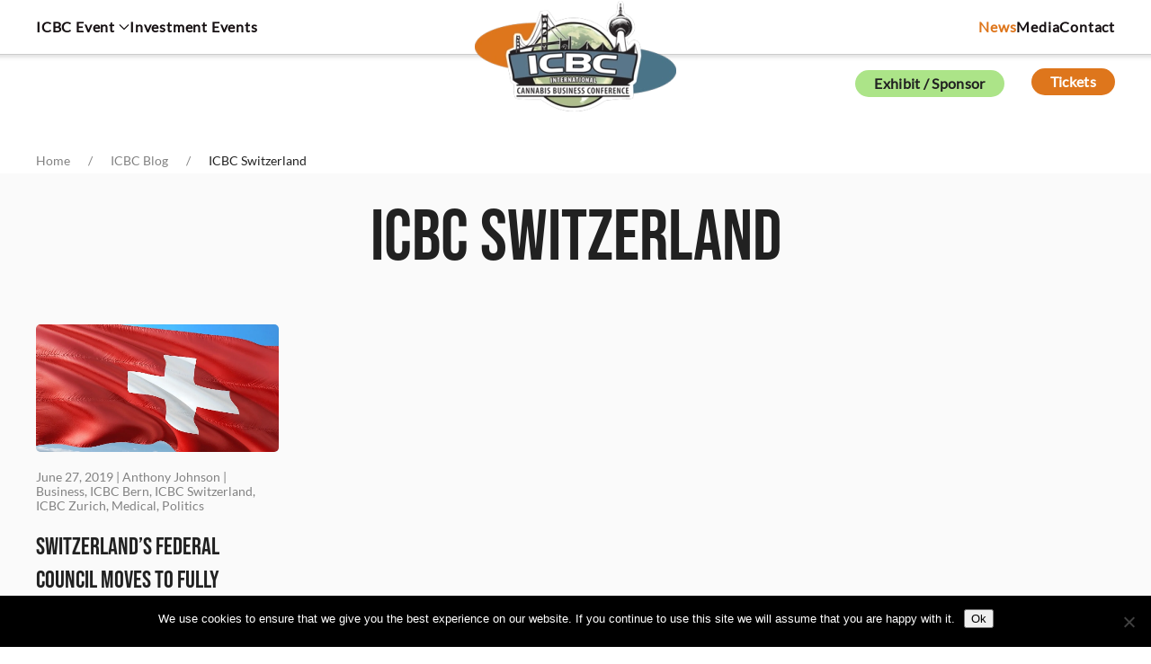

--- FILE ---
content_type: text/html; charset=UTF-8
request_url: https://internationalcbc.com/category/icbc-switzerland/
body_size: 30995
content:
<!DOCTYPE html>
<html lang="en-US" prefix="og: https://ogp.me/ns# fb: https://ogp.me/ns/fb# website: https://ogp.me/ns/website#">
    <head>
        <meta charset="UTF-8">
        <meta name="viewport" content="width=device-width, initial-scale=1">
        <link rel="icon" href="/wp-content/uploads/2026/01/favicon.png" sizes="any">
                <link rel="apple-touch-icon" href="/wp-content/uploads/2025/11/icbclogo-appletouch-180.png">
                

<meta name="wpsso-begin" content="wpsso structured data begin"/>
<!-- generator:1 --><meta name="generator" content="WPSSO Core 21.11.1/S"/>
<!-- generator:2 --><meta name="generator" content="WPSSO UM 7.3.0/S"/>
<!-- generator:3 --><meta name="generator" content="WPSSO WPSM 8.4.0/S"/>
<meta property="fb:app_id" content="966242223397117"/>
<meta property="og:type" content="website"/>
<meta property="og:url" content="https://internationalcbc.com/category/icbc-switzerland/"/>
<meta property="og:locale" content="en_US"/>
<meta property="og:site_name" content="International Cannabis Business Conference"/>
<meta property="og:title" content="ICBC Switzerland Archives  &ndash; International Cannabis Business..."/>
<meta property="og:description" content="Category archive page for ICBC Switzerland."/>
<!-- og:image:1 --><meta property="og:image" content="https://internationalcbc.com/wp-content/uploads/2025/10/ICBC_Logo_1600_1600-1200x628-cropped.png"/>
<!-- og:image:1 --><meta property="og:image:width" content="1200"/>
<!-- og:image:1 --><meta property="og:image:height" content="628"/>
<!-- og:image:1 --><meta property="og:image:alt" content="ICBC_Logo"/>
<meta name="twitter:domain" content="internationalcbc.com"/>
<meta name="twitter:title" content="ICBC Switzerland Archives  &ndash; International Cannabis Business..."/>
<meta name="twitter:description" content="Category archive page for ICBC Switzerland."/>
<meta name="twitter:card" content="summary"/>
<meta name="twitter:image" content="https://internationalcbc.com/wp-content/uploads/2025/10/ICBC_Logo_1600_1600-1200x1200-cropped.png"/>
<meta name="twitter:image:alt" content="ICBC_Logo"/>
<meta name="thumbnail" content="https://internationalcbc.com/wp-content/uploads/2025/10/ICBC_Logo_1600_1600-1200x628-cropped.png"/>
<script type="application/ld+json" id="wpsso-schema-graph">{
    "@context": "https://schema.org",
    "@graph": [
        {
            "@id": "/category/icbc-switzerland/#sso/item-list/1390",
            "@context": "https://schema.org",
            "@type": "ItemList",
            "mainEntityOfPage": "https://internationalcbc.com/category/icbc-switzerland/",
            "url": "https://internationalcbc.com/category/icbc-switzerland/",
            "name": "ICBC Switzerland Archives  &ndash; International Cannabis Business...",
            "alternateName": "ICBC Switzerland Archives  &ndash; International Cannabis Business Conference",
            "description": "Category archive page for ICBC Switzerland.",
            "itemListOrder": "https://schema.org/ItemListOrderDescending",
            "itemListElement": [
                {
                    "@context": "https://schema.org",
                    "@type": "ListItem",
                    "position": 1,
                    "url": "https://internationalcbc.com/switzerlands-federal-council-moves-to-fully-legalize-medical-cannabis/"
                }
            ]
        }
    ]
}</script>
<meta name="wpsso-end" content="wpsso structured data end"/>
<meta name="wpsso-cached" content="2025-12-27T20:17:36+00:00 for internationalcbc.com"/>
<meta name="wpsso-added" content="2026-01-20T21:51:45+00:00 in 0.002369 secs (40.49 MB peak)"/>

<meta name='robots' content='index, follow, max-image-preview:large, max-snippet:-1, max-video-preview:-1' />

<!-- Google Tag Manager for WordPress by gtm4wp.com -->
<script data-cfasync="false" data-pagespeed-no-defer>
	var gtm4wp_datalayer_name = "dataLayer";
	var dataLayer = dataLayer || [];
</script>
<!-- End Google Tag Manager for WordPress by gtm4wp.com -->
	<!-- This site is optimized with the Yoast SEO plugin v26.7 - https://yoast.com/wordpress/plugins/seo/ -->
	<title>ICBC Switzerland Archives - International Cannabis Business Conference</title>
	<link rel="canonical" href="https://internationalcbc.com/category/icbc-switzerland/" />
	<script type="application/ld+json" class="yoast-schema-graph">{"@context":"https://schema.org","@graph":[{"@type":"BreadcrumbList","@id":"https://internationalcbc.com/category/icbc-switzerland/#breadcrumb","itemListElement":[{"@type":"ListItem","position":1,"name":"Home","item":"https://internationalcbc.com/"},{"@type":"ListItem","position":2,"name":"ICBC Switzerland"}]}]}</script>
	<!-- / Yoast SEO plugin. -->


<link rel="alternate" type="application/rss+xml" title="International Cannabis Business Conference &raquo; Feed" href="https://internationalcbc.com/feed/" />
<link rel="alternate" type="application/rss+xml" title="International Cannabis Business Conference &raquo; Comments Feed" href="https://internationalcbc.com/comments/feed/" />
<script id="wpp-js" src="https://internationalcbc.com/wp-content/plugins/wordpress-popular-posts/assets/js/wpp.min.js?ver=7.3.6" data-sampling="0" data-sampling-rate="100" data-api-url="https://internationalcbc.com/wp-json/wordpress-popular-posts" data-post-id="0" data-token="bd1c9115ff" data-lang="0" data-debug="0"></script>
<link rel="alternate" type="application/rss+xml" title="International Cannabis Business Conference &raquo; ICBC Switzerland Category Feed" href="https://internationalcbc.com/category/icbc-switzerland/feed/" />
<style id='wp-emoji-styles-inline-css'>

	img.wp-smiley, img.emoji {
		display: inline !important;
		border: none !important;
		box-shadow: none !important;
		height: 1em !important;
		width: 1em !important;
		margin: 0 0.07em !important;
		vertical-align: -0.1em !important;
		background: none !important;
		padding: 0 !important;
	}
/*# sourceURL=wp-emoji-styles-inline-css */
</style>
<style id='wp-block-library-inline-css'>
:root{--wp-block-synced-color:#7a00df;--wp-block-synced-color--rgb:122,0,223;--wp-bound-block-color:var(--wp-block-synced-color);--wp-editor-canvas-background:#ddd;--wp-admin-theme-color:#007cba;--wp-admin-theme-color--rgb:0,124,186;--wp-admin-theme-color-darker-10:#006ba1;--wp-admin-theme-color-darker-10--rgb:0,107,160.5;--wp-admin-theme-color-darker-20:#005a87;--wp-admin-theme-color-darker-20--rgb:0,90,135;--wp-admin-border-width-focus:2px}@media (min-resolution:192dpi){:root{--wp-admin-border-width-focus:1.5px}}.wp-element-button{cursor:pointer}:root .has-very-light-gray-background-color{background-color:#eee}:root .has-very-dark-gray-background-color{background-color:#313131}:root .has-very-light-gray-color{color:#eee}:root .has-very-dark-gray-color{color:#313131}:root .has-vivid-green-cyan-to-vivid-cyan-blue-gradient-background{background:linear-gradient(135deg,#00d084,#0693e3)}:root .has-purple-crush-gradient-background{background:linear-gradient(135deg,#34e2e4,#4721fb 50%,#ab1dfe)}:root .has-hazy-dawn-gradient-background{background:linear-gradient(135deg,#faaca8,#dad0ec)}:root .has-subdued-olive-gradient-background{background:linear-gradient(135deg,#fafae1,#67a671)}:root .has-atomic-cream-gradient-background{background:linear-gradient(135deg,#fdd79a,#004a59)}:root .has-nightshade-gradient-background{background:linear-gradient(135deg,#330968,#31cdcf)}:root .has-midnight-gradient-background{background:linear-gradient(135deg,#020381,#2874fc)}:root{--wp--preset--font-size--normal:16px;--wp--preset--font-size--huge:42px}.has-regular-font-size{font-size:1em}.has-larger-font-size{font-size:2.625em}.has-normal-font-size{font-size:var(--wp--preset--font-size--normal)}.has-huge-font-size{font-size:var(--wp--preset--font-size--huge)}.has-text-align-center{text-align:center}.has-text-align-left{text-align:left}.has-text-align-right{text-align:right}.has-fit-text{white-space:nowrap!important}#end-resizable-editor-section{display:none}.aligncenter{clear:both}.items-justified-left{justify-content:flex-start}.items-justified-center{justify-content:center}.items-justified-right{justify-content:flex-end}.items-justified-space-between{justify-content:space-between}.screen-reader-text{border:0;clip-path:inset(50%);height:1px;margin:-1px;overflow:hidden;padding:0;position:absolute;width:1px;word-wrap:normal!important}.screen-reader-text:focus{background-color:#ddd;clip-path:none;color:#444;display:block;font-size:1em;height:auto;left:5px;line-height:normal;padding:15px 23px 14px;text-decoration:none;top:5px;width:auto;z-index:100000}html :where(.has-border-color){border-style:solid}html :where([style*=border-top-color]){border-top-style:solid}html :where([style*=border-right-color]){border-right-style:solid}html :where([style*=border-bottom-color]){border-bottom-style:solid}html :where([style*=border-left-color]){border-left-style:solid}html :where([style*=border-width]){border-style:solid}html :where([style*=border-top-width]){border-top-style:solid}html :where([style*=border-right-width]){border-right-style:solid}html :where([style*=border-bottom-width]){border-bottom-style:solid}html :where([style*=border-left-width]){border-left-style:solid}html :where(img[class*=wp-image-]){height:auto;max-width:100%}:where(figure){margin:0 0 1em}html :where(.is-position-sticky){--wp-admin--admin-bar--position-offset:var(--wp-admin--admin-bar--height,0px)}@media screen and (max-width:600px){html :where(.is-position-sticky){--wp-admin--admin-bar--position-offset:0px}}

/*# sourceURL=wp-block-library-inline-css */
</style><style id='global-styles-inline-css'>
:root{--wp--preset--aspect-ratio--square: 1;--wp--preset--aspect-ratio--4-3: 4/3;--wp--preset--aspect-ratio--3-4: 3/4;--wp--preset--aspect-ratio--3-2: 3/2;--wp--preset--aspect-ratio--2-3: 2/3;--wp--preset--aspect-ratio--16-9: 16/9;--wp--preset--aspect-ratio--9-16: 9/16;--wp--preset--color--black: #000000;--wp--preset--color--cyan-bluish-gray: #abb8c3;--wp--preset--color--white: #ffffff;--wp--preset--color--pale-pink: #f78da7;--wp--preset--color--vivid-red: #cf2e2e;--wp--preset--color--luminous-vivid-orange: #ff6900;--wp--preset--color--luminous-vivid-amber: #fcb900;--wp--preset--color--light-green-cyan: #7bdcb5;--wp--preset--color--vivid-green-cyan: #00d084;--wp--preset--color--pale-cyan-blue: #8ed1fc;--wp--preset--color--vivid-cyan-blue: #0693e3;--wp--preset--color--vivid-purple: #9b51e0;--wp--preset--gradient--vivid-cyan-blue-to-vivid-purple: linear-gradient(135deg,rgb(6,147,227) 0%,rgb(155,81,224) 100%);--wp--preset--gradient--light-green-cyan-to-vivid-green-cyan: linear-gradient(135deg,rgb(122,220,180) 0%,rgb(0,208,130) 100%);--wp--preset--gradient--luminous-vivid-amber-to-luminous-vivid-orange: linear-gradient(135deg,rgb(252,185,0) 0%,rgb(255,105,0) 100%);--wp--preset--gradient--luminous-vivid-orange-to-vivid-red: linear-gradient(135deg,rgb(255,105,0) 0%,rgb(207,46,46) 100%);--wp--preset--gradient--very-light-gray-to-cyan-bluish-gray: linear-gradient(135deg,rgb(238,238,238) 0%,rgb(169,184,195) 100%);--wp--preset--gradient--cool-to-warm-spectrum: linear-gradient(135deg,rgb(74,234,220) 0%,rgb(151,120,209) 20%,rgb(207,42,186) 40%,rgb(238,44,130) 60%,rgb(251,105,98) 80%,rgb(254,248,76) 100%);--wp--preset--gradient--blush-light-purple: linear-gradient(135deg,rgb(255,206,236) 0%,rgb(152,150,240) 100%);--wp--preset--gradient--blush-bordeaux: linear-gradient(135deg,rgb(254,205,165) 0%,rgb(254,45,45) 50%,rgb(107,0,62) 100%);--wp--preset--gradient--luminous-dusk: linear-gradient(135deg,rgb(255,203,112) 0%,rgb(199,81,192) 50%,rgb(65,88,208) 100%);--wp--preset--gradient--pale-ocean: linear-gradient(135deg,rgb(255,245,203) 0%,rgb(182,227,212) 50%,rgb(51,167,181) 100%);--wp--preset--gradient--electric-grass: linear-gradient(135deg,rgb(202,248,128) 0%,rgb(113,206,126) 100%);--wp--preset--gradient--midnight: linear-gradient(135deg,rgb(2,3,129) 0%,rgb(40,116,252) 100%);--wp--preset--font-size--small: 13px;--wp--preset--font-size--medium: 20px;--wp--preset--font-size--large: 36px;--wp--preset--font-size--x-large: 42px;--wp--preset--spacing--20: 0.44rem;--wp--preset--spacing--30: 0.67rem;--wp--preset--spacing--40: 1rem;--wp--preset--spacing--50: 1.5rem;--wp--preset--spacing--60: 2.25rem;--wp--preset--spacing--70: 3.38rem;--wp--preset--spacing--80: 5.06rem;--wp--preset--shadow--natural: 6px 6px 9px rgba(0, 0, 0, 0.2);--wp--preset--shadow--deep: 12px 12px 50px rgba(0, 0, 0, 0.4);--wp--preset--shadow--sharp: 6px 6px 0px rgba(0, 0, 0, 0.2);--wp--preset--shadow--outlined: 6px 6px 0px -3px rgb(255, 255, 255), 6px 6px rgb(0, 0, 0);--wp--preset--shadow--crisp: 6px 6px 0px rgb(0, 0, 0);}:where(.is-layout-flex){gap: 0.5em;}:where(.is-layout-grid){gap: 0.5em;}body .is-layout-flex{display: flex;}.is-layout-flex{flex-wrap: wrap;align-items: center;}.is-layout-flex > :is(*, div){margin: 0;}body .is-layout-grid{display: grid;}.is-layout-grid > :is(*, div){margin: 0;}:where(.wp-block-columns.is-layout-flex){gap: 2em;}:where(.wp-block-columns.is-layout-grid){gap: 2em;}:where(.wp-block-post-template.is-layout-flex){gap: 1.25em;}:where(.wp-block-post-template.is-layout-grid){gap: 1.25em;}.has-black-color{color: var(--wp--preset--color--black) !important;}.has-cyan-bluish-gray-color{color: var(--wp--preset--color--cyan-bluish-gray) !important;}.has-white-color{color: var(--wp--preset--color--white) !important;}.has-pale-pink-color{color: var(--wp--preset--color--pale-pink) !important;}.has-vivid-red-color{color: var(--wp--preset--color--vivid-red) !important;}.has-luminous-vivid-orange-color{color: var(--wp--preset--color--luminous-vivid-orange) !important;}.has-luminous-vivid-amber-color{color: var(--wp--preset--color--luminous-vivid-amber) !important;}.has-light-green-cyan-color{color: var(--wp--preset--color--light-green-cyan) !important;}.has-vivid-green-cyan-color{color: var(--wp--preset--color--vivid-green-cyan) !important;}.has-pale-cyan-blue-color{color: var(--wp--preset--color--pale-cyan-blue) !important;}.has-vivid-cyan-blue-color{color: var(--wp--preset--color--vivid-cyan-blue) !important;}.has-vivid-purple-color{color: var(--wp--preset--color--vivid-purple) !important;}.has-black-background-color{background-color: var(--wp--preset--color--black) !important;}.has-cyan-bluish-gray-background-color{background-color: var(--wp--preset--color--cyan-bluish-gray) !important;}.has-white-background-color{background-color: var(--wp--preset--color--white) !important;}.has-pale-pink-background-color{background-color: var(--wp--preset--color--pale-pink) !important;}.has-vivid-red-background-color{background-color: var(--wp--preset--color--vivid-red) !important;}.has-luminous-vivid-orange-background-color{background-color: var(--wp--preset--color--luminous-vivid-orange) !important;}.has-luminous-vivid-amber-background-color{background-color: var(--wp--preset--color--luminous-vivid-amber) !important;}.has-light-green-cyan-background-color{background-color: var(--wp--preset--color--light-green-cyan) !important;}.has-vivid-green-cyan-background-color{background-color: var(--wp--preset--color--vivid-green-cyan) !important;}.has-pale-cyan-blue-background-color{background-color: var(--wp--preset--color--pale-cyan-blue) !important;}.has-vivid-cyan-blue-background-color{background-color: var(--wp--preset--color--vivid-cyan-blue) !important;}.has-vivid-purple-background-color{background-color: var(--wp--preset--color--vivid-purple) !important;}.has-black-border-color{border-color: var(--wp--preset--color--black) !important;}.has-cyan-bluish-gray-border-color{border-color: var(--wp--preset--color--cyan-bluish-gray) !important;}.has-white-border-color{border-color: var(--wp--preset--color--white) !important;}.has-pale-pink-border-color{border-color: var(--wp--preset--color--pale-pink) !important;}.has-vivid-red-border-color{border-color: var(--wp--preset--color--vivid-red) !important;}.has-luminous-vivid-orange-border-color{border-color: var(--wp--preset--color--luminous-vivid-orange) !important;}.has-luminous-vivid-amber-border-color{border-color: var(--wp--preset--color--luminous-vivid-amber) !important;}.has-light-green-cyan-border-color{border-color: var(--wp--preset--color--light-green-cyan) !important;}.has-vivid-green-cyan-border-color{border-color: var(--wp--preset--color--vivid-green-cyan) !important;}.has-pale-cyan-blue-border-color{border-color: var(--wp--preset--color--pale-cyan-blue) !important;}.has-vivid-cyan-blue-border-color{border-color: var(--wp--preset--color--vivid-cyan-blue) !important;}.has-vivid-purple-border-color{border-color: var(--wp--preset--color--vivid-purple) !important;}.has-vivid-cyan-blue-to-vivid-purple-gradient-background{background: var(--wp--preset--gradient--vivid-cyan-blue-to-vivid-purple) !important;}.has-light-green-cyan-to-vivid-green-cyan-gradient-background{background: var(--wp--preset--gradient--light-green-cyan-to-vivid-green-cyan) !important;}.has-luminous-vivid-amber-to-luminous-vivid-orange-gradient-background{background: var(--wp--preset--gradient--luminous-vivid-amber-to-luminous-vivid-orange) !important;}.has-luminous-vivid-orange-to-vivid-red-gradient-background{background: var(--wp--preset--gradient--luminous-vivid-orange-to-vivid-red) !important;}.has-very-light-gray-to-cyan-bluish-gray-gradient-background{background: var(--wp--preset--gradient--very-light-gray-to-cyan-bluish-gray) !important;}.has-cool-to-warm-spectrum-gradient-background{background: var(--wp--preset--gradient--cool-to-warm-spectrum) !important;}.has-blush-light-purple-gradient-background{background: var(--wp--preset--gradient--blush-light-purple) !important;}.has-blush-bordeaux-gradient-background{background: var(--wp--preset--gradient--blush-bordeaux) !important;}.has-luminous-dusk-gradient-background{background: var(--wp--preset--gradient--luminous-dusk) !important;}.has-pale-ocean-gradient-background{background: var(--wp--preset--gradient--pale-ocean) !important;}.has-electric-grass-gradient-background{background: var(--wp--preset--gradient--electric-grass) !important;}.has-midnight-gradient-background{background: var(--wp--preset--gradient--midnight) !important;}.has-small-font-size{font-size: var(--wp--preset--font-size--small) !important;}.has-medium-font-size{font-size: var(--wp--preset--font-size--medium) !important;}.has-large-font-size{font-size: var(--wp--preset--font-size--large) !important;}.has-x-large-font-size{font-size: var(--wp--preset--font-size--x-large) !important;}
/*# sourceURL=global-styles-inline-css */
</style>

<style id='classic-theme-styles-inline-css'>
/*! This file is auto-generated */
.wp-block-button__link{color:#fff;background-color:#32373c;border-radius:9999px;box-shadow:none;text-decoration:none;padding:calc(.667em + 2px) calc(1.333em + 2px);font-size:1.125em}.wp-block-file__button{background:#32373c;color:#fff;text-decoration:none}
/*# sourceURL=/wp-includes/css/classic-themes.min.css */
</style>
<link rel='stylesheet' id='cookie-notice-front-css' href='https://internationalcbc.com/wp-content/plugins/cookie-notice/css/front.min.css?ver=2.5.11' media='all' />
<link rel='stylesheet' id='ct-style-css' href='https://internationalcbc.com/wp-content/plugins/vc-countdown-timer/assets/css/custom.css?ver=6.9' media='all' />
<link rel='stylesheet' id='widgetopts-styles-css' href='https://internationalcbc.com/wp-content/plugins/widget-options/assets/css/widget-options.css?ver=4.1.3' media='all' />
<link rel='stylesheet' id='wordpress-popular-posts-css-css' href='https://internationalcbc.com/wp-content/plugins/wordpress-popular-posts/assets/css/wpp.css?ver=7.3.6' media='all' />
<link rel='stylesheet' id='dflip-style-css' href='https://internationalcbc.com/wp-content/plugins/3d-flipbook-dflip-lite/assets/css/dflip.min.css?ver=2.4.20' media='all' />
<link rel='stylesheet' id='photonic-slider-css' href='https://internationalcbc.com/wp-content/plugins/photonic/include/ext/splide/splide.min.css?ver=20260106-14552' media='all' />
<link rel='stylesheet' id='photonic-lightbox-css' href='https://internationalcbc.com/wp-content/plugins/photonic/include/ext/baguettebox/baguettebox.min.css?ver=20260106-14552' media='all' />
<link rel='stylesheet' id='photonic-css' href='https://internationalcbc.com/wp-content/plugins/photonic/include/css/front-end/core/photonic.min.css?ver=20260106-14552' media='all' />
<style id='photonic-inline-css'>
/* Retrieved from saved CSS */
.photonic-panel { background:  rgb(17,17,17)  !important;

	border-top: none;
	border-right: none;
	border-bottom: none;
	border-left: none;
 }
.photonic-random-layout .photonic-thumb { padding: 2px}
.photonic-masonry-layout .photonic-thumb, .photonic-masonry-horizontal-layout .photonic-thumb { padding: 2px}
.photonic-mosaic-layout .photonic-thumb { padding: 2px}

/*# sourceURL=photonic-inline-css */
</style>
<link rel='stylesheet' id='__EPYT__style-css' href='https://internationalcbc.com/wp-content/plugins/youtube-embed-plus-pro/styles/ytprefs.min.css?ver=14.2.4' media='all' />
<style id='__EPYT__style-inline-css'>

                .epyt-gallery-thumb {
                        width: 33.333%;
                }
                
/*# sourceURL=__EPYT__style-inline-css */
</style>
<link rel='stylesheet' id='__disptype__-css' href='https://internationalcbc.com/wp-content/plugins/youtube-embed-plus-pro/scripts/lity.min.css?ver=14.2.4' media='all' />
<link rel='stylesheet' id='ald-styles-css' href='https://internationalcbc.com/wp-content/plugins/ajax-load-more-anything/assets/styles.min.css?ver=3.3.9' media='all' />
<link href="https://internationalcbc.com/wp-content/themes/yootheme/css/theme.1.css?ver=1766504292" rel="stylesheet">
<script id="cookie-notice-front-js-before">
var cnArgs = {"ajaxUrl":"https:\/\/internationalcbc.com\/wp-admin\/admin-ajax.php","nonce":"1bb23a666f","hideEffect":"fade","position":"bottom","onScroll":true,"onScrollOffset":100,"onClick":false,"cookieName":"cookie_notice_accepted","cookieTime":2592000,"cookieTimeRejected":2592000,"globalCookie":false,"redirection":false,"cache":true,"revokeCookies":false,"revokeCookiesOpt":"automatic"};

//# sourceURL=cookie-notice-front-js-before
</script>
<script src="https://internationalcbc.com/wp-content/plugins/cookie-notice/js/front.min.js?ver=2.5.11" id="cookie-notice-front-js"></script>
<script src="https://internationalcbc.com/wp-includes/js/jquery/jquery.min.js?ver=3.7.1" id="jquery-core-js"></script>
<script src="https://internationalcbc.com/wp-includes/js/jquery/jquery-migrate.min.js?ver=3.4.1" id="jquery-migrate-js"></script>
<script src="https://internationalcbc.com/wp-content/plugins/youtube-embed-plus-pro/scripts/lity.min.js?ver=14.2.4" id="__dispload__-js"></script>
<script id="__ytprefs__-js-extra">
var _EPYT_ = {"ajaxurl":"https://internationalcbc.com/wp-admin/admin-ajax.php","security":"0bae900f42","gallery_scrolloffset":"20","eppathtoscripts":"https://internationalcbc.com/wp-content/plugins/youtube-embed-plus-pro/scripts/","eppath":"https://internationalcbc.com/wp-content/plugins/youtube-embed-plus-pro/","epresponsiveselector":"[\"iframe.__youtube_prefs_widget__\"]","epdovol":"1","version":"14.2.4","evselector":"iframe.__youtube_prefs__[src], iframe[src*=\"youtube.com/embed/\"], iframe[src*=\"youtube-nocookie.com/embed/\"]","ajax_compat":"","maxres_facade":"eager","ytapi_load":"light","pause_others":"","stopMobileBuffer":"1","facade_mode":"","not_live_on_channel":"","not_live_showtime":"180"};
//# sourceURL=__ytprefs__-js-extra
</script>
<script src="https://internationalcbc.com/wp-content/plugins/youtube-embed-plus-pro/scripts/ytprefs.min.js?ver=14.2.4" id="__ytprefs__-js"></script>
<link rel="https://api.w.org/" href="https://internationalcbc.com/wp-json/" /><link rel="alternate" title="JSON" type="application/json" href="https://internationalcbc.com/wp-json/wp/v2/categories/1390" /><link rel="EditURI" type="application/rsd+xml" title="RSD" href="https://internationalcbc.com/xmlrpc.php?rsd" />
<meta name="generator" content="WordPress 6.9" />

<!-- Google Tag Manager for WordPress by gtm4wp.com -->
<!-- GTM Container placement set to automatic -->
<script data-cfasync="false" data-pagespeed-no-defer>
	var dataLayer_content = {"pagePostType":"post","pagePostType2":"category-post","pageCategory":["business","icbc-bern","icbc-switzerland","icbc-zurich","medical","politics"]};
	dataLayer.push( dataLayer_content );
</script>
<script data-cfasync="false" data-pagespeed-no-defer>
(function(w,d,s,l,i){w[l]=w[l]||[];w[l].push({'gtm.start':
new Date().getTime(),event:'gtm.js'});var f=d.getElementsByTagName(s)[0],
j=d.createElement(s),dl=l!='dataLayer'?'&l='+l:'';j.async=true;j.src=
'//www.googletagmanager.com/gtm.js?id='+i+dl;f.parentNode.insertBefore(j,f);
})(window,document,'script','dataLayer','GTM-NXB4SKK');
</script>
<!-- End Google Tag Manager for WordPress by gtm4wp.com -->            <style id="wpp-loading-animation-styles">@-webkit-keyframes bgslide{from{background-position-x:0}to{background-position-x:-200%}}@keyframes bgslide{from{background-position-x:0}to{background-position-x:-200%}}.wpp-widget-block-placeholder,.wpp-shortcode-placeholder{margin:0 auto;width:60px;height:3px;background:#dd3737;background:linear-gradient(90deg,#dd3737 0%,#571313 10%,#dd3737 100%);background-size:200% auto;border-radius:3px;-webkit-animation:bgslide 1s infinite linear;animation:bgslide 1s infinite linear}</style>
            <meta name="viewport" content="width=device-width, initial-scale=1.0"><script src="https://internationalcbc.com/wp-content/themes/yootheme/vendor/assets/uikit/dist/js/uikit.min.js?ver=4.5.33"></script>
<script src="https://internationalcbc.com/wp-content/themes/yootheme/vendor/assets/uikit/dist/js/uikit-icons.min.js?ver=4.5.33"></script>
<script src="https://internationalcbc.com/wp-content/themes/yootheme/js/theme.js?ver=4.5.33"></script>
<script>window.yootheme ||= {}; var $theme = yootheme.theme = {"i18n":{"close":{"label":"Close","0":"yootheme"},"totop":{"label":"Back to top","0":"yootheme"},"marker":{"label":"Open","0":"yootheme"},"navbarToggleIcon":{"label":"Open menu","0":"yootheme"},"paginationPrevious":{"label":"Previous page","0":"yootheme"},"paginationNext":{"label":"Next page","0":"yootheme"},"searchIcon":{"toggle":"Open Search","submit":"Submit Search"},"slider":{"next":"Next slide","previous":"Previous slide","slideX":"Slide %s","slideLabel":"%s of %s"},"slideshow":{"next":"Next slide","previous":"Previous slide","slideX":"Slide %s","slideLabel":"%s of %s"},"lightboxPanel":{"next":"Next slide","previous":"Previous slide","slideLabel":"%s of %s","close":"Close"}}};</script>
<script>// This script runs on page load to find and highlight the active button in the Berlin subnav slider.
document.addEventListener('DOMContentLoaded', function() {
 // 1. Find the specific slider container by its ID.
 var navContainer = document.getElementById('berlin-subnav');

 // 2. If the slider doesn't exist on the current page, do nothing.
 if (!navContainer) {
 return;
 }

 // 3. Get the current page's URL path and remove any trailing slash for a clean match.
 var currentPagePath = window.location.pathname.replace(/\/$/, '');

 // 4. Find all the links inside the slider.
 var navLinks = navContainer.querySelectorAll('.el-link');

 // 5. Loop through each link to find the one that matches the current page.
 navLinks.forEach(function(link) {
 var linkPath = link.getAttribute('href');
 if (linkPath) {
 // Also remove trailing slash from the link's href for a perfect match.
 var cleanLinkPath = linkPath.replace(/\/$/, '');
 if (cleanLinkPath === currentPagePath) {
 // If it matches, add our special 'active' class to the link.
 link.classList.add('active-slider-nav');
 }
 }
 });
});

UIkit.util.ready(function () {
 // add all URL parts you need to this array in the same order as the switcher items are
 var switcherItems = [ 'berlin', 'barcelona'];

 var itemIndex = switcherItems.indexOf(window.location.href.split('#')[1]);
 if (itemIndex > 0) {
 UIkit.tab('#mySwitcher [uk-tab]').show(itemIndex);
 }
});

UIkit.icon.add('gcircle','{<img src="https://internationalcbc.com/wp-content/uploads/2022/04/gcircle.svg"/>}');
UIkit.icon.add('orangeeye','{<img src="https://internationalcbc.com/wp-content/uploads/2025/01/eye-icon.svg"/>}');
UIkit.icon.add('dl','{<img src="https://internationalcbc.com/wp-content/uploads/2025/01/dl-icon.svg"/>}');
UIkit.icon.add('twitter','<svg xmlns="http://www.w3.org/2000/svg" height="20" width="20" viewBox="0 0 512 512"><path d="M389.2 48h70.6L305.6 224.2 487 464H345L233.7 318.6 106.5 464H35.8L200.7 275.5 26.8 48H172.4L272.9 180.9 389.2 48zM364.4 421.8h39.1L151.1 88h-42L364.4 421.8z"/></svg>');
(function() {
 'use strict';
 
 function waitForElements() {
 const speakerGrids = document.querySelectorAll('.fs-grid.speaker-grid');
 const hasUIKit = typeof UIkit !== 'undefined';
 
 if (speakerGrids.length > 0 && hasUIKit) {
 initScrollSliders();
 } else {
 setTimeout(waitForElements, 500);
 }
 }
 
 function initScrollSliders() {
 try {
 const grids = document.querySelectorAll('.fs-grid.speaker-grid');
 
 grids.forEach(function(grid, index) {
 try {
 setupSingleGrid(grid, index + 1);
 } catch (err) {
 console.error(`Error setting up grid ${index + 1}:`, err);
 }
 });
 
 } catch (error) {
 console.error('Error in initScrollSliders:', error);
 }
 }
 
 function setupSingleGrid(grid, gridIndex) {
 const sliderEl = grid.querySelector('.uk-slider-container.uk-slider');
 if (!sliderEl) return;
 
 let slider;
 try {
 slider = UIkit.slider(sliderEl);
 } catch (err) {
 return;
 }
 
 // Setup scroll container
 setupScrollContainer(grid);
 
 // Setup scroll handler
 let currentSlide = 0;
 const slideCount = slider.slides.length;
 
 function handleScroll() {
 try {
 const rect = grid.getBoundingClientRect();
 const winHeight = window.innerHeight;
 const gridHeight = grid.offsetHeight;
 
 if (rect.top <= 0 && rect.bottom > winHeight) {
 const scrolled = Math.abs(rect.top);
 const scrollableDistance = gridHeight - winHeight;
 const progress = Math.min(scrolled / scrollableDistance, 1);
 
 const targetSlide = Math.floor(progress * (slideCount - 1));
 const clampedSlide = Math.max(0, Math.min(targetSlide, slideCount - 1));
 
 if (clampedSlide !== currentSlide) {
 currentSlide = clampedSlide;
 slider.show(clampedSlide);
 }
 }
 } catch (err) {
 // Silent fail for production
 }
 }
 
 let ticking = false;
 function throttledScroll() {
 if (!ticking) {
 requestAnimationFrame(function() {
 handleScroll();
 ticking = false;
 });
 ticking = true;
 }
 }
 
 window.addEventListener('scroll', throttledScroll);
 }
 
 function setupScrollContainer(grid) {
 try {
 // Adjustable scroll height - you can modify this value
 const scrollHeight = window.innerHeight * 3; // Reduced from 4 to 3
 grid.style.height = scrollHeight + 'px';
 grid.style.position = 'relative';
 
 const sliderContainer = grid.querySelector('.uk-slider-container');
 if (sliderContainer) {
 Object.assign(sliderContainer.style, {
 position: 'sticky',
 top: '0px',
 height: '100vh',
 zIndex: '10',
 display: 'flex',
 alignItems: 'center',
 backgroundColor: 'white'
 });
 }
 } catch (err) {
 // Silent fail for production
 }
 }
 
if (document.readyState === 'loading') {
 document.addEventListener('DOMContentLoaded', waitForElements);
 } else {
 waitForElements();
 }
 
})();

// Safe debugging that won't break pages where elements don't exist
var buttonElement = document.querySelector('.booth-discovery-section .uk-button');
if (buttonElement) {
    console.log('UIKit available?', typeof UIkit);
    console.log('Button element:', buttonElement);
    console.log('Button computed style:', window.getComputedStyle(buttonElement));
}
// Force thumbnails to show in Mapplic hover tooltips - CORRECTED
jQuery(document).ready(function($) {
    $(document).on('mouseenter', '.mapplic-clickable', function() {
        var $this = $(this);
        var locationId = $this.attr('id');
        
        setTimeout(function() {
            var $hoverTooltip = $('.mapplic-hovertip');
            var $descDiv = $hoverTooltip.find('.mapplic-tooltip-description');
            
            if ($hoverTooltip.length && $descDiv.length && $descDiv.is(':empty')) {
                // Use the correct map ID
                var mapplic = $('#mapplic-id62915').data('mapplic');
                
                if (mapplic && mapplic.l && mapplic.l[locationId]) {
                    var location = mapplic.l[locationId];
                    var imgSrc = location.thumbnail || location.image;
                    
                    if (imgSrc) {
                        $descDiv.html('<img src="' + imgSrc + '" class="mapplic-image" style="display:block; max-width:100%; height:auto;">');
                    }
                }
            }
        }, 50);
    });
});</script><link rel="icon" href="https://internationalcbc.com/wp-content/uploads/2026/01/cropped-favicon-32x32.png" sizes="32x32" />
<link rel="icon" href="https://internationalcbc.com/wp-content/uploads/2026/01/cropped-favicon-192x192.png" sizes="192x192" />
<link rel="apple-touch-icon" href="https://internationalcbc.com/wp-content/uploads/2026/01/cropped-favicon-180x180.png" />
<meta name="msapplication-TileImage" content="https://internationalcbc.com/wp-content/uploads/2026/01/cropped-favicon-270x270.png" />
        <style type="text/css" id="rmwr-dynamic-css">
        .read-link {
            font-weight: bold;
            color: #df7719;
            background: #ffffff;
            padding: 2px;
            border-bottom: 0px solid #df7719;
            -webkit-box-shadow: none !important;
            box-shadow: none !important;
            cursor: pointer;
            text-decoration: none;
            display: inline-block;
            border-top: none;
            border-left: none;
            border-right: none;
            transition: color 0.3s ease, background-color 0.3s ease;
        }
        
        .read-link:hover,
        .read-link:focus {
            color: #4a7489;
            text-decoration: none;
            outline: 2px solid #df7719;
            outline-offset: 2px;
        }
        
        .read-link:focus {
            outline: 2px solid #df7719;
            outline-offset: 2px;
        }
        
        .read_div {
            margin-top: 10px;
        }
        
        .read_div[data-animation="fade"] {
            transition: opacity 0.3s ease;
        }
        
        /* Print optimization (Free feature) */
                @media print {
            .read_div[style*="display: none"] {
                display: block !important;
            }
            .read-link {
                display: none !important;
            }
        }
                </style>
        		<style id="wp-custom-css">
			.mylandingbutton {
background-color: #75a0ae;
border: none;
color: #ffffff;
padding: 10px 10px;
font-size: 24px;
}
.mylandingbutton2 {
background-color: #D17C35;
border: none;
color: #ffffff;
padding: 10px 10px;
font-size: 24px;
}


.uk-notification {
display:none;
}
body * {
  pointer-events: auto !important;
}
body *::after, body *::before {
  pointer-events: none !important;
}
/* Target blog post content specifically */
[data-id="template-Nva5ddsG#1-1-0-0"] .el-content p {
    line-height: 1.5 !important;
}

/* Fallback for all blog templates */
.single-post .el-content p,
.single .el-content p {
    line-height: 1.5 !important;
}		</style>
		<style type="text/css">.blogfeed .el-item{display:none}</style>    <link rel='stylesheet' id='wpforms-layout-css' href='https://internationalcbc.com/wp-content/plugins/wpforms/assets/pro/css/fields/layout.min.css?ver=1.9.8.7' media='all' />
<link rel='stylesheet' id='wpforms-layout-screen-big-css' href='https://internationalcbc.com/wp-content/plugins/wpforms/assets/pro/css/fields/layout-screen-big.min.css?ver=1.9.8.7' media='(min-width: 601px)' />
<link rel='stylesheet' id='wpforms-layout-screen-small-css' href='https://internationalcbc.com/wp-content/plugins/wpforms/assets/pro/css/fields/layout-screen-small.min.css?ver=1.9.8.7' media='(max-width: 600px)' />
<link rel='stylesheet' id='wpforms-repeater-css' href='https://internationalcbc.com/wp-content/plugins/wpforms/assets/pro/css/fields/repeater.min.css?ver=1.9.8.7' media='all' />
<link rel='stylesheet' id='wpforms-dropzone-css' href='https://internationalcbc.com/wp-content/plugins/wpforms/assets/pro/css/dropzone.min.css?ver=5.9.3' media='all' />
<link rel='stylesheet' id='wpforms-save-resume-css' href='https://internationalcbc.com/wp-content/plugins/wpforms-save-resume/assets/css/wpforms-save-resume.min.css?ver=1.13.0' media='all' />
<link rel='stylesheet' id='wpforms-signatures-css' href='https://internationalcbc.com/wp-content/plugins/wpforms-signatures/assets/css/wpforms-signatures.min.css?ver=1.13.0' media='all' />
<link rel='stylesheet' id='wpforms-content-frontend-css' href='https://internationalcbc.com/wp-content/plugins/wpforms/assets/pro/css/fields/content/frontend.min.css?ver=1.9.8.7' media='all' />
<link rel='stylesheet' id='wpforms-smart-phone-field-css' href='https://internationalcbc.com/wp-content/plugins/wpforms/assets/pro/css/fields/phone/intl-tel-input.min.css?ver=25.11.3' media='all' />
<link rel='stylesheet' id='wpforms-password-field-css' href='https://internationalcbc.com/wp-content/plugins/wpforms/assets/pro/css/fields/password.min.css?ver=1.9.8.7' media='all' />
<link rel='stylesheet' id='wpforms-modal-views-css' href='https://internationalcbc.com/wp-content/plugins/wpforms/assets/pro/css/fields/richtext/modal-views.min.css?ver=1.9.8.7' media='all' />
<link rel='stylesheet' id='dashicons-css' href='https://internationalcbc.com/wp-includes/css/dashicons.min.css?ver=6.9' media='all' />
<link rel='stylesheet' id='wpforms-editor-buttons-css' href='https://internationalcbc.com/wp-includes/css/editor.min.css?ver=6.9' media='all' />
<link rel='stylesheet' id='wpforms-richtext-frontend-full-css' href='https://internationalcbc.com/wp-content/plugins/wpforms/assets/pro/css/fields/richtext/frontend-full.min.css?ver=1.9.8.7' media='all' />
<link rel='stylesheet' id='wpforms-choicesjs-css' href='https://internationalcbc.com/wp-content/plugins/wpforms/assets/css/choices.min.css?ver=10.2.0' media='all' />
<link rel='stylesheet' id='wpforms-modern-full-css' href='https://internationalcbc.com/wp-content/plugins/wpforms/assets/css/frontend/modern/wpforms-full.min.css?ver=1.9.8.7' media='all' />
<style id='wpforms-modern-full-inline-css'>
:root {
				--wpforms-field-border-radius: 3px;
--wpforms-field-border-style: solid;
--wpforms-field-border-size: 1px;
--wpforms-field-background-color: #ffffff;
--wpforms-field-border-color: rgba( 0, 0, 0, 0.25 );
--wpforms-field-border-color-spare: rgba( 0, 0, 0, 0.25 );
--wpforms-field-text-color: rgba( 0, 0, 0, 0.7 );
--wpforms-field-menu-color: #ffffff;
--wpforms-label-color: rgba( 0, 0, 0, 0.85 );
--wpforms-label-sublabel-color: rgba( 0, 0, 0, 0.55 );
--wpforms-label-error-color: #d63637;
--wpforms-button-border-radius: 3px;
--wpforms-button-border-style: none;
--wpforms-button-border-size: 1px;
--wpforms-button-background-color: #066aab;
--wpforms-button-border-color: #066aab;
--wpforms-button-text-color: #ffffff;
--wpforms-page-break-color: #066aab;
--wpforms-background-image: none;
--wpforms-background-position: center center;
--wpforms-background-repeat: no-repeat;
--wpforms-background-size: cover;
--wpforms-background-width: 100px;
--wpforms-background-height: 100px;
--wpforms-background-color: rgba( 0, 0, 0, 0 );
--wpforms-background-url: none;
--wpforms-container-padding: 0px;
--wpforms-container-border-style: none;
--wpforms-container-border-width: 1px;
--wpforms-container-border-color: #000000;
--wpforms-container-border-radius: 3px;
--wpforms-field-size-input-height: 43px;
--wpforms-field-size-input-spacing: 15px;
--wpforms-field-size-font-size: 16px;
--wpforms-field-size-line-height: 19px;
--wpforms-field-size-padding-h: 14px;
--wpforms-field-size-checkbox-size: 16px;
--wpforms-field-size-sublabel-spacing: 5px;
--wpforms-field-size-icon-size: 1;
--wpforms-label-size-font-size: 16px;
--wpforms-label-size-line-height: 19px;
--wpforms-label-size-sublabel-font-size: 14px;
--wpforms-label-size-sublabel-line-height: 17px;
--wpforms-button-size-font-size: 17px;
--wpforms-button-size-height: 41px;
--wpforms-button-size-padding-h: 15px;
--wpforms-button-size-margin-top: 10px;
--wpforms-container-shadow-size-box-shadow: none;
			}
/*# sourceURL=wpforms-modern-full-inline-css */
</style>
<link rel='stylesheet' id='wpforms-jquery-timepicker-css' href='https://internationalcbc.com/wp-content/plugins/wpforms/assets/lib/jquery.timepicker/jquery.timepicker.min.css?ver=1.11.5' media='all' />
<link rel='stylesheet' id='wpforms-flatpickr-css' href='https://internationalcbc.com/wp-content/plugins/wpforms/assets/lib/flatpickr/flatpickr.min.css?ver=4.6.9' media='all' />
<link rel='stylesheet' id='wpforms-pro-modern-full-css' href='https://internationalcbc.com/wp-content/plugins/wpforms/assets/pro/css/frontend/modern/wpforms-full.min.css?ver=1.9.8.7' media='all' />
</head>
    <body class="archive category category-icbc-switzerland category-1390 wp-theme-yootheme wp-child-theme-yootheme-icbc  cookies-not-set wpsso-term-1390-tax-category">

        
<!-- GTM Container placement set to automatic -->
<!-- Google Tag Manager (noscript) -->
				<noscript><iframe src="https://www.googletagmanager.com/ns.html?id=GTM-NXB4SKK" height="0" width="0" style="display:none;visibility:hidden" aria-hidden="true"></iframe></noscript>
<!-- End Google Tag Manager (noscript) -->
        <div class="uk-hidden-visually uk-notification uk-notification-top-left uk-width-auto">
            <div class="uk-notification-message">
                <a href="#tm-main" class="uk-link-reset">Skip to main content</a>
            </div>
        </div>

        
        
        <div class="tm-page">

                        


<header class="tm-header-mobile uk-hidden@m">


        <div uk-sticky cls-active="uk-navbar-sticky" sel-target=".uk-navbar-container">
    
        <div class="uk-navbar-container">

            <div class="uk-container uk-container-expand">
                <nav class="uk-navbar" uk-navbar="{&quot;align&quot;:&quot;center&quot;,&quot;container&quot;:&quot;.tm-header-mobile &gt; [uk-sticky]&quot;,&quot;boundary&quot;:&quot;.tm-header-mobile .uk-navbar-container&quot;}">

                                        <div class="uk-navbar-left ">

                                                    <a href="https://internationalcbc.com/" aria-label="Back to home" class="uk-logo uk-navbar-item">
    <picture>
<source type="image/webp" srcset="/wp-content/themes/yootheme/cache/27/international-cannabis-business-conference-icbc-logo-300-27456181.webp 79w, /wp-content/themes/yootheme/cache/5a/international-cannabis-business-conference-icbc-logo-300-5ac2c379.webp 158w" sizes="(min-width: 79px) 79px">
<img alt="International Cannabis Business Conference" loading="eager" src="/wp-content/themes/yootheme/cache/f8/international-cannabis-business-conference-icbc-logo-300-f83332a3.png" width="79" height="47">
</picture></a>                        
                                                                            
                        
                    </div>
                    
                    
                                        <div class="uk-navbar-right">

                        
                                                    <a uk-toggle href="#tm-dialog-mobile" class="uk-navbar-toggle">

        
        <div uk-navbar-toggle-icon></div>

        
    </a>                        
                    </div>
                    
                </nav>
            </div>

        </div>

        </div>
    



        <div id="tm-dialog-mobile" uk-offcanvas="container: true; overlay: true" mode="slide" flip>
        <div class="uk-offcanvas-bar uk-flex uk-flex-column">

                        <button class="uk-offcanvas-close uk-close-large" type="button" uk-close uk-toggle="cls: uk-close-large; mode: media; media: @s"></button>
            
                        <div class="uk-margin-auto-bottom">
                
<div class="uk-panel widget widget_nav_menu" id="nav_menu-11">

    
    
<ul class="uk-nav uk-nav-default">
    
	<li class="menu-item menu-item-type-post_type menu-item-object-page menu-item-home"><a href="https://internationalcbc.com/">Home</a></li>
	<li class="menu-item menu-item-type-post_type menu-item-object-page menu-item-has-children uk-parent"><a href="https://internationalcbc.com/berlin/">ICBC Event</a>
	<ul class="uk-nav-sub">

		<li class="menu-item menu-item-type-post_type menu-item-object-page"><a href="https://internationalcbc.com/berlin/speakers/">Speakers</a></li>
		<li class="menu-item menu-item-type-post_type menu-item-object-page"><a href="https://internationalcbc.com/berlin/schedule/">Schedule</a></li>
		<li class="menu-item menu-item-type-post_type menu-item-object-page"><a href="https://internationalcbc.com/berlin/hotel/">Hotel</a></li>
		<li class="menu-item menu-item-type-post_type menu-item-object-page"><a href="https://internationalcbc.com/berlin/exhibitors/">Sponsors/Exhibitors</a></li>
		<li class="menu-item menu-item-type-post_type menu-item-object-page"><a href="https://internationalcbc.com/berlin-2026-stands-map/">Booths Stands Map</a></li>
		<li class="menu-item menu-item-type-post_type menu-item-object-page"><a href="https://internationalcbc.com/berlin/activities/">Activities</a></li>
		<li class="menu-item menu-item-type-post_type menu-item-object-page"><a href="https://internationalcbc.com/register/">Tickets</a></li></ul></li>
	<li class="menu-item menu-item-type-post_type menu-item-object-page"><a href="https://internationalcbc.com/investment-events/">Investment Events</a></li>
	<li class="menu-item menu-item-type-post_type menu-item-object-page current_page_parent uk-active"><a href="https://internationalcbc.com/blog/">News</a></li>
	<li class="menu-item menu-item-type-post_type menu-item-object-page"><a href="https://internationalcbc.com/media/">Media</a></li>
	<li class="menu-item menu-item-type-post_type menu-item-object-page"><a href="https://internationalcbc.com/contact/">Contact</a></li></ul>

</div>
            </div>
            
            
        </div>
    </div>
    
    
    

</header>




<header class="tm-header uk-visible@m">




    
    
        
            <div class="uk-navbar-container">

                <div class="uk-container">
                    <nav class="uk-navbar" uk-navbar="{&quot;align&quot;:&quot;center&quot;,&quot;container&quot;:&quot;.tm-header&quot;,&quot;boundary&quot;:&quot;.tm-header .uk-navbar-container&quot;}">

                                                <div class="uk-navbar-left">
                            
<ul class="uk-navbar-nav">
    
	<li class="menu-item menu-item-type-post_type menu-item-object-page menu-item-has-children uk-parent"><a href="https://internationalcbc.com/berlin/">ICBC Event <span uk-navbar-parent-icon></span></a>
	<div class="uk-drop uk-navbar-dropdown"><div><ul class="uk-nav uk-navbar-dropdown-nav">

		<li class="menu-item menu-item-type-post_type menu-item-object-page menu-item-home"><a href="https://internationalcbc.com/">Home</a></li>
		<li class="menu-item menu-item-type-post_type menu-item-object-page"><a href="https://internationalcbc.com/berlin/speakers/">Speakers</a></li>
		<li class="menu-item menu-item-type-post_type menu-item-object-page"><a href="https://internationalcbc.com/berlin/schedule/">Schedule</a></li>
		<li class="menu-item menu-item-type-post_type menu-item-object-page"><a href="https://internationalcbc.com/berlin/hotel/">Hotel</a></li>
		<li class="menu-item menu-item-type-post_type menu-item-object-page"><a href="https://internationalcbc.com/berlin/exhibitors/">Sponsors/Exhibitors</a></li>
		<li class="menu-item menu-item-type-post_type menu-item-object-page"><a href="https://internationalcbc.com/berlin-2026-stands-map/">Booths Stands Map</a></li>
		<li class="menu-item menu-item-type-post_type menu-item-object-page"><a href="https://internationalcbc.com/berlin/activities/">Activities</a></li>
		<li class="menu-item menu-item-type-post_type menu-item-object-page"><a href="https://internationalcbc.com/register/">Tickets</a></li></ul></div></div></li>
	<li class="menu-item menu-item-type-post_type menu-item-object-page"><a href="https://internationalcbc.com/investment-events/">Investment Events</a></li></ul>
                        </div>
                        
                        <div class="uk-navbar-center">

                                                            <a href="https://internationalcbc.com/" aria-label="Back to home" class="uk-logo uk-navbar-item">
    <picture>
<source type="image/webp" srcset="/wp-content/themes/yootheme/cache/4f/international-cannabis-business-conference-icbc-logo-300-4f367f94.webp 224w, /wp-content/themes/yootheme/cache/61/international-cannabis-business-conference-icbc-logo-300-61f50fb7.webp 300w" sizes="(min-width: 224px) 224px">
<img alt="International Cannabis Business Conference" loading="eager" src="/wp-content/themes/yootheme/cache/9a/international-cannabis-business-conference-icbc-logo-300-9a894823.png" width="224" height="134">
</picture></a>                            
                        </div>

                                                <div class="uk-navbar-right">
                            
<ul class="uk-navbar-nav">
    
	<li class="menu-item menu-item-type-post_type menu-item-object-page current_page_parent uk-active"><a href="https://internationalcbc.com/blog/">News</a></li>
	<li class="menu-item menu-item-type-post_type menu-item-object-page"><a href="https://internationalcbc.com/media/">Media</a></li>
	<li class="menu-item menu-item-type-post_type menu-item-object-page"><a href="https://internationalcbc.com/contact/">Contact</a></li></ul>
                        </div>
                        
                    </nav>
                </div>

            </div>

        
    
        <div class="tm-headerbar-default tm-headerbar tm-headerbar-bottom">
        <div class="uk-container">
            <div class="uk-grid-medium uk-child-width-auto uk-flex-center uk-flex-middle" uk-grid><div>
<div class="uk-panel widget widget_builderwidget" id="builderwidget-3">

    
    <style class="uk-margin-remove-adjacent">#builderwidget-3\#0 .el-content{padding: 0px 20px; margin-top: -20px;}#builderwidget-3\#1 .el-content{font-size: 14px!important; padding: 4px 20px; margin: -32px -20px 0px 0px ; line-height: 30px; width: 187px;}</style><div class="uk-visible@l uk-grid tm-grid-expand uk-child-width-1-1 uk-grid-margin">
<div class="uk-width-1-1 uk-visible@l">
    
        
            
            
            
                
                    
<div id="builderwidget-3#0" class="uk-margin uk-visible@l">
    
    
        
        
<a class="el-content uk-button uk-button-default uk-button-small" href="/exhibit-form/">
    
        Exhibit / Sponsor    
    
</a>


        
    
    
</div>

                
            
        
    
</div></div><div class="uk-hidden@l uk-grid tm-grid-expand uk-child-width-1-1 uk-grid-margin">
<div class="uk-width-1-1 uk-hidden@l">
    
        
            
            
            
                
                    
<div id="builderwidget-3#1" class="uk-margin uk-hidden@l">
    
    
        
        
<a class="el-content uk-button uk-button-default uk-button-small" href="/exhibit-form/">
    
        Exhibit / Sponsor    
    
</a>


        
    
    
</div>

                
            
        
    
</div></div>
</div>
</div><div>
<div class="uk-panel widget widget_builderwidget" id="builderwidget-4">

    
    <style class="uk-margin-remove-adjacent">#builderwidget-4\#0 .el-content{padding: 0px 20px; margin-top: 0px;}#builderwidget-4\#1 .el-content{font-size: 14px!important; padding: 4px 20px; margin-top: -18px; line-height: 30px; width: 122px;}</style><div class="uk-grid tm-grid-expand uk-child-width-1-1 uk-grid-margin">
<div class="uk-width-1-1">
    
        
            
            
            
                
                    
<div id="builderwidget-4#0" class="uk-margin uk-visible@l">
    
    
        
        
<a class="el-content uk-button uk-button-primary uk-button-small" href="/register/">
    
        Tickets    
    
</a>


        
    
    
</div>

<div id="builderwidget-4#1" class="uk-margin uk-hidden@l">
    
    
        
        
<a class="el-content uk-button uk-button-primary uk-button-small" href="/register/">
    
        Tickets    
    
</a>


        
    
    
</div>

                
            
        
    
</div></div>
</div>
</div></div>        </div>
    </div>
    






</header>

            
            <div id="builderwidget-8" class="builder"><!-- Builder #builderwidget-8 --><style class="uk-margin-remove-adjacent">#builderwidget-8\#0 .uk-breadcrumb>*>*{color:#828282;}#builderwidget-8\#0 .uk-breadcrumb a:hover{color:#DE761C;}#builderwidget-8\#0 .uk-breadcrumb>:last-child>a:not([href]), #builderwidget-8\#0 .uk-breadcrumb>:last-child>span{color: #212121;}</style>
<div class="uk-section-default uk-section uk-section-xsmall uk-padding-remove-bottom">
    
        
        
        
            
                                <div class="uk-container uk-container-expand">                
                    <div class="uk-grid tm-grid-expand uk-child-width-1-1 uk-grid-margin">
<div class="uk-width-1-1">
    
        
            
            
            
                
                    

<nav aria-label="Breadcrumb" id="builderwidget-8#0">
    <ul class="uk-breadcrumb uk-margin-remove-bottom" vocab="https://schema.org/" typeof="BreadcrumbList">
    
            <li property="itemListElement" typeof="ListItem">            <a href="https://internationalcbc.com/" property="item" typeof="WebPage"><span property="name">Home</span></a>
            <meta property="position" content="1">
            </li>    
            <li property="itemListElement" typeof="ListItem">            <a href="https://internationalcbc.com/blog/" property="item" typeof="WebPage"><span property="name">ICBC Blog</span></a>
            <meta property="position" content="2">
            </li>    
            <li property="itemListElement" typeof="ListItem">            <span property="name" aria-current="page">ICBC Switzerland</span>            <meta property="position" content="3">
            </li>    
    </ul>
</nav>

                
            
        
    
</div></div>
                                </div>                
            
        
    
</div></div>
            <main id="tm-main" >

                <!-- Builder #template-_4Y-NJoE --><style class="uk-margin-remove-adjacent">#template-_4Y-NJoE\#0 .el-content{line-height: 130%;}#template-_4Y-NJoE\#1 .el-content{width: 280px; margin: 34px 0 60px 0;}/* Style the active page number as a circle with #FFE0C6 background */ #template-_4Y-NJoE\#2 .uk-pagination .uk-active span, #template-_4Y-NJoE\#2 .uk-pagination .uk-active a{background: #FFE0C6; color: #000; border-radius: 50%; width: 36px; height: 36px; display: inline-flex; align-items: center; justify-content: center; font-weight: bold; font-size: 1.1em; box-shadow: none; border: none; margin: 0 2px; padding: 0;}/* Ensure all pagination items are evenly spaced and vertically centered */ #template-_4Y-NJoE\#2 .uk-pagination li{vertical-align: middle; margin: 0 2px;}/* Optional: Make other page numbers look similar but not filled */ #template-_4Y-NJoE\#2 .uk-pagination li:not(.uk-active) a{border-radius: 50%; width: 36px; height: 36px; display: inline-flex; align-items: center; justify-content: center; transition: background 0.2s; color: #333; background: transparent; border: none; font-size: 1.1em; margin: 0 2px; padding: 0;}/* Optional: Add a hover effect for non-active pages */ #template-_4Y-NJoE\#2 .uk-pagination li:not(.uk-active) a:hover{background: #f5f5f5; color: #000;}#template-_4Y-NJoE\#3{margin-bottom: 10px !important;}#template-_4Y-NJoE\#4{font-size: 18px;}#template-_4Y-NJoE\#5{text-align: center;}/* Modal backdrop and dialog styling - ONLY when modal is open */ #template-_4Y-NJoE\#5 div#thank-you-modal.uk-modal.uk-open{background: rgba(0, 0, 0, 0.8) !important; padding: 40px 20px !important; display: flex !important; align-items: center !important; justify-content: center !important;}#template-_4Y-NJoE\#5 div#thank-you-modal.uk-open::before{content: ''; position: fixed; top: 0; left: 0; right: 0; bottom: 0; background: rgba(0, 0, 0, 0.8) !important; z-index: 999; pointer-events: none;}#template-_4Y-NJoE\#5 div#thank-you-modal.uk-open .uk-modal-dialog{width: 40% !important; max-width: 600px !important; background: white !important; border-radius: 20px !important; padding: 40px !important; box-shadow: 0 20px 60px rgba(0, 0, 0, 0.3) !important; position: relative !important; margin: 0 !important; z-index: 1000 !important;}/* Add pointer cursor for submit button hover */ #template-_4Y-NJoE\#5 .footer-newsletter input[type="submit"]{cursor: pointer !important;}#template-_4Y-NJoE\#5 .footer-newsletter input[type="submit"]:hover{cursor: pointer !important;}/* NEWSLETTER SIGNUP_____________________*/ #template-_4Y-NJoE\#6{padding-bottom: 10px;}#template-_4Y-NJoE\#6 .footer-newsletter input[type='email']{border-radius: 16px; border: 0; height:44px; padding:0 10px; width: calc(30%); vertical-align:top;}#template-_4Y-NJoE\#6 .footer-newsletter input[type='submit']{background-color: #DE761C; border-radius:16px; border: 0; color:#fff; height:44px; font-size:16px; margin-left: 10px; letter-spacing:1px; width:160px; position:relative; vertical-align:top; -webkit-appearance: none;}#template-_4Y-NJoE\#6 .footer-newsletter ::placeholder{color: #666; opacity: 1; /* Firefox */ font-family:'Lato';}#template-_4Y-NJoE\#7{margin-top: 5px;}#template-_4Y-NJoE\#8{font-size: 18px;}#template-_4Y-NJoE\#9{text-align: center;}#template-_4Y-NJoE\#9 input[type="email"]::placeholder{font-size: 14px; color: #6F7071!important;}/* ===== FORM RESPONSIVE LAYOUT - FIXED FOR 360PX DEVICES ===== */ /* Make the form container use flexbox for proper inline layout */ #template-_4Y-NJoE\#9 .footer-newsletter{display: flex !important; flex-wrap: nowrap !important; align-items: center !important;}/* Target the actual email input field */ #template-_4Y-NJoE\#9 .footer-newsletter input[type="email"]{height: 48px !important; box-sizing: border-box !important; margin: 0 !important; margin-right: 10px !important; /* This creates the 10px gap */ flex: 1 !important; min-width: 180px !important;}/* Target the actual submit button */ #template-_4Y-NJoE\#9 .footer-newsletter input[type="submit"]{width: 173px !important; height: 48px !important; box-sizing: border-box !important; margin: 0 !important; white-space: nowrap !important; flex-shrink: 0 !important;}/* Device-specific email field widths */ @media only screen and (min-width: 1400px){#template-_4Y-NJoE\#9 .footer-newsletter input[type="email"]{max-width: 400px !important;}}@media only screen and (min-width: 1200px) and (max-width: 1399px){#template-_4Y-NJoE\#9 .footer-newsletter input[type="email"]{max-width: 350px !important;}}@media only screen and (min-width: 1024px) and (max-width: 1199px){#template-_4Y-NJoE\#9 .footer-newsletter input[type="email"]{max-width: 300px !important;}}@media only screen and (min-width: 768px) and (max-width: 1023px){#template-_4Y-NJoE\#9 .footer-newsletter input[type="email"]{max-width: 250px !important;}}@media only screen and (min-width: 600px) and (max-width: 767px){#template-_4Y-NJoE\#9 .footer-newsletter input[type="email"]{max-width: 200px !important;}}@media only screen and (min-width: 480px) and (max-width: 599px){#template-_4Y-NJoE\#9 .footer-newsletter input[type="email"]{max-width: 180px !important;}}/* UPDATED: Stack vertically ONLY for portrait mode OR very small screens */ @media only screen and (max-width: 479px) and (orientation: portrait){#template-_4Y-NJoE\#9 .footer-newsletter{display: block !important;}#template-_4Y-NJoE\#9 .footer-newsletter input[type="email"]{width: 100% !important; max-width: 100% !important; display: block !important; margin-right: 0 !important; margin-bottom: 10px !important;}#template-_4Y-NJoE\#9 .footer-newsletter input[type="submit"]{width: 100% !important; display: block !important;}}/* UPDATED: Portrait tablets and portrait phones only */ @media only screen and (max-width: 414px) and (orientation: portrait){#template-_4Y-NJoE\#9 .footer-newsletter{display: block !important;}#template-_4Y-NJoE\#9 .footer-newsletter input[type="email"]{width: 100% !important; max-width: 100% !important; display: block !important; margin-right: 0 !important; margin-bottom: 10px !important;}#template-_4Y-NJoE\#9 .footer-newsletter input[type="submit"]{width: 100% !important; display: block !important;}}/* UPDATED: Only target portrait mode for 640px devices */ @media only screen and (max-width: 640px) and (orientation: portrait){#template-_4Y-NJoE\#9 .footer-newsletter{display: block !important;}#template-_4Y-NJoE\#9 .footer-newsletter input[type="email"]{width: 100% !important; max-width: 100% !important; display: block !important; margin-right: 0 !important; margin-bottom: 10px !important;}#template-_4Y-NJoE\#9 .footer-newsletter input[type="submit"]{width: 100% !important; display: block !important;}}/* UPDATED: Only portrait tablets */ @media (max-width: 767px) and (orientation: portrait){#template-_4Y-NJoE\#9 .footer-newsletter{flex-direction: column;}#template-_4Y-NJoE\#9 .footer-newsletter input[type="email"]{margin-bottom: -6px!important;}}/* Modal backdrop and dialog styling - ONLY when modal is open */ #template-_4Y-NJoE\#9 div#thank-you-modal.uk-modal.uk-open{background: rgba(0, 0, 0, 0.8) !important; padding: 30px 15px !important; display: flex !important; align-items: center !important; justify-content: center !important;}#template-_4Y-NJoE\#9 div#thank-you-modal.uk-open::before{content: ''; position: fixed; top: 0; left: 0; right: 0; bottom: 0; background: rgba(0, 0, 0, 0.8) !important; z-index: 999; pointer-events: none;}#template-_4Y-NJoE\#9 div#thank-you-modal.uk-open .uk-modal-dialog{width: 60% !important; max-width: 500px !important; background: white !important; border-radius: 20px !important; padding: 30px !important; box-shadow: 0 20px 60px rgba(0, 0, 0, 0.3) !important; position: relative !important; margin: 0 !important; z-index: 1000 !important;}/* Add pointer cursor for submit button hover */ #template-_4Y-NJoE\#9 .footer-newsletter input[type="submit"]{cursor: pointer !important;}#template-_4Y-NJoE\#9 .footer-newsletter input[type="submit"]:hover{cursor: pointer !important;}/* Fix email input width in tablet modes */ @media only screen and (min-width: 768px) and (max-width: 1024px){#template-_4Y-NJoE\#9 .footer-newsletter input[type="email"]{max-width: 200px !important;}#template-_4Y-NJoE\#9 .footer-newsletter{justify-content: center;}}@media only screen and (min-width: 600px) and (max-width: 767px){#template-_4Y-NJoE\#9 .footer-newsletter input[type="email"]{max-width: 150px !important;}}#template-_4Y-NJoE\#10 .uk-background-norepeat.uk-background-cover.uk-background-center-center.uk-tile.uk-width-1-1{border-radius: 16px;}#template-_4Y-NJoE\#11{padding: 60px;}#template-_4Y-NJoE\#12{text-align: center;}#template-_4Y-NJoE\#12 .footer-newsletter input[type='email']{border-radius: 12px; border: 0; height:44px; padding:0 10px; margin-left: 12px; width: calc(83%); vertical-align:top;}#template-_4Y-NJoE\#12 .footer-newsletter input[type='submit']{background-color: #DE761C; border-radius:12px; border: 0; color:#fff; height:44px; font-size:14px; margin-top: 10px; letter-spacing:1px; width:90%; position:relative; vertical-align:top; -webkit-appearance: none;}#template-_4Y-NJoE\#12 .footer-newsletter ::placeholder{color: #666; opacity: 1; /* Firefox */ font-family:'Lato';}#template-_4Y-NJoE\#12 input[type="email"]::placeholder{font-size: 14px; color: #6F7071!important;}/* ===== FORM RESPONSIVE LAYOUT - FIXED FOR 360PX DEVICES ===== */ /* Make the form container use flexbox for proper inline layout */ #template-_4Y-NJoE\#12 .footer-newsletter{display: flex !important; flex-wrap: nowrap !important; align-items: center !important;}/* Target the actual email input field */ #template-_4Y-NJoE\#12 .footer-newsletter input[type="email"]{height: 48px !important; box-sizing: border-box !important; margin: 0 !important; margin-right: 10px !important; /* This creates the 10px gap */ flex: 1 !important; min-width: 180px !important;}/* Target the actual submit button */ #template-_4Y-NJoE\#12 .footer-newsletter input[type="submit"]{width: 173px !important; height: 48px !important; box-sizing: border-box !important; margin: 0 !important; white-space: nowrap !important; flex-shrink: 0 !important;}/* Device-specific email field widths */ @media only screen and (min-width: 1400px){#template-_4Y-NJoE\#12 .footer-newsletter input[type="email"]{max-width: 400px !important;}}@media only screen and (min-width: 1200px) and (max-width: 1399px){#template-_4Y-NJoE\#12 .footer-newsletter input[type="email"]{max-width: 350px !important;}}@media only screen and (min-width: 1024px) and (max-width: 1199px){#template-_4Y-NJoE\#12 .footer-newsletter input[type="email"]{max-width: 300px !important;}}@media only screen and (min-width: 768px) and (max-width: 1023px){#template-_4Y-NJoE\#12 .footer-newsletter input[type="email"]{max-width: 250px !important;}}@media only screen and (min-width: 600px) and (max-width: 767px){#template-_4Y-NJoE\#12 .footer-newsletter input[type="email"]{max-width: 200px !important;}}@media only screen and (min-width: 480px) and (max-width: 599px){#template-_4Y-NJoE\#12 .footer-newsletter input[type="email"]{max-width: 180px !important;}}/* Small mobile devices including 360px: Stack vertically */ @media only screen and (max-width: 479px){#template-_4Y-NJoE\#12 .footer-newsletter{display: block !important;}#template-_4Y-NJoE\#12 .footer-newsletter input[type="email"]{width: 100% !important; max-width: 100% !important; display: block !important; margin-right: 0 !important; margin-bottom: 10px !important;}#template-_4Y-NJoE\#12 .footer-newsletter input[type="submit"]{width: 100% !important; display: block !important;}}/* Additional targeting for 360px and smaller devices - multiple approaches */ @media only screen and (max-width: 414px){#template-_4Y-NJoE\#12 .footer-newsletter{display: block !important;}#template-_4Y-NJoE\#12 .footer-newsletter input[type="email"]{width: 100% !important; max-width: 100% !important; display: block !important; margin-right: 0 !important; margin-bottom: 10px !important;}#template-_4Y-NJoE\#12 .footer-newsletter input[type="submit"]{width: 100% !important; display: block !important;}}/* Specific targeting for 640px devices */ @media only screen and (max-width: 640px){#template-_4Y-NJoE\#12 .footer-newsletter{display: block !important;}#template-_4Y-NJoE\#12 .footer-newsletter input[type="email"]{width: 100% !important; max-width: 100% !important; display: block !important; margin-right: 0 !important; margin-bottom: 10px !important;}#template-_4Y-NJoE\#12 .footer-newsletter input[type="submit"]{width: 100% !important; display: block !important;}}@media (max-width: 767px){/* Adjust 767px if your mobile breakpoint is different */ #template-_4Y-NJoE\#12 .footer-newsletter{flex-direction: column;}/* Optional: Add some space between the form fields and the submit button */ #template-_4Y-NJoE\#12 .footer-newsletter input[type="email"]{margin-bottom: -6px!important; /* Adjust the value as needed */}}/* KEEP ALL YOUR EXISTING FORM CSS - ONLY REPLACE THE MODAL CSS WITH THIS: */ /* Modal backdrop and dialog styling - ONLY when modal is open */ #template-_4Y-NJoE\#12 div#thank-you-modal.uk-modal.uk-open{background: rgba(0, 0, 0, 0.8) !important; padding: 20px 10px !important; display: flex !important; align-items: center !important; justify-content: center !important;}#template-_4Y-NJoE\#12 div#thank-you-modal.uk-open::before{content: ''; position: fixed; top: 0; left: 0; right: 0; bottom: 0; background: rgba(0, 0, 0, 0.8) !important; z-index: 999; pointer-events: none;}#template-_4Y-NJoE\#12 div#thank-you-modal.uk-open .uk-modal-dialog{width: 80% !important; max-width: 400px !important; background: white !important; border-radius: 15px !important; padding: 20px !important; box-shadow: 0 20px 60px rgba(0, 0, 0, 0.3) !important; position: relative !important; margin: 0 !important; z-index: 1000 !important;}/* Add pointer cursor for submit button hover */ #template-_4Y-NJoE\#12 .footer-newsletter input[type="submit"]{cursor: pointer !important;}#template-_4Y-NJoE\#12 .footer-newsletter input[type="submit"]:hover{cursor: pointer !important;}/* Add spacing between email input and submit button in mobile */ #template-_4Y-NJoE\#12 .footer-newsletter input[type='email']{border-radius: 12px; border: 0; height:44px; padding:0 10px; margin-left: 12px; margin-bottom: 10px !important; /* ADD THIS LINE */ width: calc(83%); vertical-align:top;}#template-_4Y-NJoE\#12 .footer-newsletter input[type='submit']{background-color: #DE761C; border-radius:12px; border: 0; color:#fff; height:44px; font-size:14px; margin-top: 0px !important; /* CHANGE from 10px to 0px */ letter-spacing:1px; width:90%; position:relative; vertical-align:top; -webkit-appearance: none; cursor: pointer !important;}#template-_4Y-NJoE\#13{padding-top: 128px;}#template-_4Y-NJoE\#14{margin: 0px 4px;}#template-_4Y-NJoE\#14 h3.uk-text-primary.uk-margin.uk-scrollspy-inview.ai-style-change-1{margin-top: 10px; padding-bottom: 10px;}#template-_4Y-NJoE\#14 .uk-panel.uk-text-primary.uk-margin.uk-margin-remove-top.uk-text-left.uk-scrollspy-inview.ai-style-change-4{padding-top: 10px;}#template-_4Y-NJoE\#14 .uk-width-1-1.ai-style-change-11{padding-left: 35px; padding-bottom: 10px;}/* Force backdrop with multiple approaches for UIkit compatibility */ #template-_4Y-NJoE\#15 #thank-you-modal.uk-modal.uk-open{background: rgba(0, 0, 0, 0.8) !important;}#template-_4Y-NJoE\#15 #thank-you-modal.uk-open::before{content: ''; position: fixed; top: 0; left: 0; right: 0; bottom: 0; background: rgba(0, 0, 0, 0.8) !important; z-index: 999; pointer-events: none;}/* Alternative targeting for stubborn UIkit modals */ #template-_4Y-NJoE\#15 .uk-modal.uk-open#thank-you-modal{background-color: rgba(0, 0, 0, 0.8) !important;}/* Only target the modal when it's actually open/visible */ #template-_4Y-NJoE\#15 #thank-you-modal.uk-open .uk-modal-dialog, #template-_4Y-NJoE\#15 #thank-you-modal.uk-modal-container.uk-open .uk-modal-dialog{width: 40%; /* Your preferred width */ max-width: 600px; background: white; border-radius: 20px; padding: 40px; box-shadow: 0 20px 60px rgba(0, 0, 0, 0.3); position: relative; margin: 0; z-index: 1000; /* Above the backdrop */}/* Only style the modal container when it's open */ #template-_4Y-NJoE\#15 #thank-you-modal.uk-open, #template-_4Y-NJoE\#15 #thank-you-modal.uk-modal-container.uk-open{padding: 40px 20px; display: flex !important; align-items: center; justify-content: center; background: transparent; /* Remove any existing background */}/* Force backdrop with multiple approaches for UIkit compatibility */ #template-_4Y-NJoE\#16 #thank-you-modal.uk-modal.uk-open{background: rgba(0, 0, 0, 0.8) !important;}#template-_4Y-NJoE\#16 #thank-you-modal.uk-open::before{content: ''; position: fixed; top: 0; left: 0; right: 0; bottom: 0; background: rgba(0, 0, 0, 0.8) !important; z-index: 999; pointer-events: none;}/* Alternative targeting for stubborn UIkit modals */ #template-_4Y-NJoE\#16 .uk-modal.uk-open#thank-you-modal{background-color: rgba(0, 0, 0, 0.8) !important;}/* Only target the modal when it's actually open/visible */ #template-_4Y-NJoE\#16 #thank-you-modal.uk-open .uk-modal-dialog, #template-_4Y-NJoE\#16 #thank-you-modal.uk-modal-container.uk-open .uk-modal-dialog{width: 80%; /* Your preferred width */ max-width: 600px; background: white; border-radius: 20px; padding: 20px; box-shadow: 0 20px 60px rgba(0, 0, 0, 0.3); position: relative; margin: 0; z-index: 1000; /* Above the backdrop */}/* Only style the modal container when it's open */ #template-_4Y-NJoE\#16 #thank-you-modal.uk-open, #template-_4Y-NJoE\#16 #thank-you-modal.uk-modal-container.uk-open{padding: 20px 10px; display: flex !important; align-items: center; justify-content: center; background: transparent; /* Remove any existing background */}</style>
<div class="uk-section-muted uk-section uk-section-xsmall">
    
        
        
        
            
                                <div class="uk-container">                
                    <div class="uk-grid tm-grid-expand uk-child-width-1-1 uk-grid-margin">
<div class="uk-width-1-1">
    
        
            
            
            
                
                    
<h1 class="uk-text-center">        ICBC Switzerland    </h1>
                
            
        
    
</div></div>
                                </div>                
            
        
    
</div>
<div id="template-_4Y-NJoE#0" class="uk-section-muted uk-section uk-section-xsmall">
    
        
        
        
            
                                <div class="uk-container">                
                    <div class="uk-grid tm-grid-expand uk-child-width-1-1 uk-grid-margin">
<div class="uk-width-1-1">
    
        
            
            
            
                
                    
<div class="uk-margin">
    
        <div class="uk-grid uk-child-width-1-1 uk-child-width-1-2@s uk-child-width-1-4@m uk-grid-match">                <div>
<div class="el-item uk-flex uk-flex-column">
        <a class="uk-flex-1 uk-panel uk-transition-toggle uk-margin-remove-first-child uk-link-toggle" href="https://internationalcbc.com/switzerlands-federal-council-moves-to-fully-legalize-medical-cannabis/">    
        
            
                
            
            
                                

        <div class="uk-inline-clip uk-border-rounded uk-box-shadow-hover-medium">    
                <picture>
<source type="image/webp" srcset="https://internationalcbc.com/wp-json/yootheme/image?src=%7B%22file%22%3A%22wp-content%2Fuploads%2F2019%2F04%2FSwiss-Flag-1200x630-min.jpg%22%2C%22type%22%3A%22webp%2C85%22%2C%22thumbnail%22%3A%22768%2C403%2C%2Ccenter%2Ctop%22%7D&amp;hash=e30ca47f 768w, https://internationalcbc.com/wp-json/yootheme/image?src=%7B%22file%22%3A%22wp-content%2Fuploads%2F2019%2F04%2FSwiss-Flag-1200x630-min.jpg%22%2C%22type%22%3A%22webp%2C85%22%2C%22thumbnail%22%3A%221024%2C538%2C%2Ccenter%2Ctop%22%7D&amp;hash=234c406b 1024w, /wp-content/themes/yootheme/cache/ce/Swiss-Flag-1200x630-min-ce676693.webp 1200w" sizes="(min-width: 1200px) 1200px">
<img decoding="async" src="/wp-content/themes/yootheme/cache/62/Swiss-Flag-1200x630-min-622dead3.jpeg" width="1200" height="630" alt="Switzerland Flag" loading="lazy" class="el-image uk-transition-scale-up uk-transition-opaque">
</picture>        
        
        </div>    
                
                
                    

                <div class="el-meta uk-text-meta uk-text-muted uk-margin-top">June 27, 2019 | Anthony Johnson | Business, ICBC Bern, ICBC Switzerland, ICBC Zurich, Medical, Politics</div>        
                <h5 class="el-title uk-margin-top uk-margin-remove-bottom">                        <span class="uk-link-heading">Switzerland&#8217;s Federal Council Moves to Fully Legalize Medical Cannabis</span>                    </h5>        
        
    
        
        
                <div class="el-content uk-panel uk-margin-top">Switzerland has been relatively progressive on cannabis, including the legalization of cannabis with no more than 1% THC, one of the reasons the International Cannabis Business Co…</div>        
        
        

                
                
            
        
        </a>    
</div></div>
                </div>
    
</div>
                
            
        
    
</div></div><div class="uk-grid tm-grid-expand uk-grid-margin">
<div class="uk-width-1-2@m">
    
        
            
            
            
                
                    
<div class="uk-panel uk-margin-remove-first-child uk-margin">
    
        
            
                
            
            
                                

    
                <picture>
<source type="image/webp" srcset="https://internationalcbc.com/wp-json/yootheme/image?src=%7B%22file%22%3A%22wp-content%2Fuploads%2F2025%2F09%2Feuropes-largest-b2b-conference2.jpg%22%2C%22type%22%3A%22webp%2C85%22%2C%22thumbnail%22%3A%22768%2C265%2C%22%7D&amp;hash=5bd2f0c5 768w, /wp-content/themes/yootheme/cache/8a/europes-largest-b2b-conference2-8a9befcc.webp 800w" sizes="(min-width: 800px) 800px">
<img decoding="async" src="/wp-content/themes/yootheme/cache/2e/europes-largest-b2b-conference2-2eef8e62.jpeg" width="800" height="276" alt="ICBC Attendees" loading="lazy" class="el-image uk-border-rounded">
</picture>        
        
    
                
                
                    

        
                <h5 class="el-title uk-margin-top uk-margin-remove-bottom">                        EUROPE’S LARGEST CANNABIS B2b CONFERENCE                    </h5>        
                <div class="el-meta">ICBC BERLIN 2026 &#8211; 14-15, April</div>        
    
        
        
        
        
                <div class="uk-margin-top"><a href="/register/" class="el-link uk-button uk-button-default  uk-width-1-1">SECURE YOUR SPOT NOW</a></div>        

                
                
            
        
    
</div>
                
            
        
    
</div></div>
                                </div>                
            
        
    
</div>
<div class="uk-section-muted uk-section uk-padding-remove-vertical">
    
        
        
        
            
                                <div class="uk-container">                
                    <div class="uk-grid tm-grid-expand uk-child-width-1-1 uk-grid-margin">
<div class="uk-width-1-1">
    
        
            
            
            
                
                    
<div id="template-_4Y-NJoE#1" class="uk-margin uk-text-center">
    
    
        
        
<a class="el-content uk-button uk-button-primary" href="https://internationalcbc.com/blog/page/2/">
    
        Show more    
    
</a>


        
    
    
</div>
<div id="template-_4Y-NJoE#3"></div>
                
            
        
    
</div></div>
                                </div>                
            
        
    
</div>
<div id="template-_4Y-NJoE#6" class="uk-visible@l uk-section-muted uk-section uk-padding-remove-top" uk-scrollspy="target: [uk-scrollspy-class]; cls: uk-animation-scale-up; delay: false;">
    
        
        
        
            
                                <div class="uk-container">                
                    <div class="uk-grid tm-grid-expand uk-child-width-1-1 uk-grid-margin">
<div class="uk-grid-item-match uk-width-1-1">
        <div class="uk-flex">    
                <div data-src="/wp-content/uploads/2025/02/join-community-bg.png" data-sources="[{&quot;type&quot;:&quot;image\/webp&quot;,&quot;srcset&quot;:&quot;\/wp-content\/themes\/yootheme\/cache\/fb\/join-community-bg-fba11112.webp 1240w&quot;,&quot;sizes&quot;:&quot;(min-width: 1240px) 1240px&quot;}]" uk-img class="uk-background-norepeat uk-background-contain uk-background-center-center uk-tile uk-width-1-1">        
            
            
            
                
                    
<h2 class="uk-text-primary uk-margin-remove-vertical uk-text-center" uk-scrollspy-class>        Join Our Awesome Community    </h2><div class="uk-panel uk-text-primary uk-margin uk-margin-remove-top uk-text-center" id="template-_4Y-NJoE#4" uk-scrollspy-class>Get all the latest industry news delivered to your inbox</div><div id="template-_4Y-NJoE#5" uk-scrollspy-class><script>(function() {
	window.mc4wp = window.mc4wp || {
		listeners: [],
		forms: {
			on: function(evt, cb) {
				window.mc4wp.listeners.push(
					{
						event   : evt,
						callback: cb
					}
				);
			}
		}
	}
})();
</script><!-- Mailchimp for WordPress v4.10.9 - https://wordpress.org/plugins/mailchimp-for-wp/ --><form id="mc4wp-form-1" class="mc4wp-form mc4wp-form-344" method="post" data-id="344" data-name="Footer" ><div class="mc4wp-form-fields"><div class="footer-newsletter">
	<input type="email" name="EMAIL" placeholder="Enter your business e-mail" required />
   <input type="hidden" name="FROMSOURCE" value="https://internationalcbc.com/category/icbc-switzerland/" />
	<input type="submit" value="Subscribe" />
</div></div><label style="display: none !important;">Leave this field empty if you're human: <input type="text" name="_mc4wp_honeypot" value="" tabindex="-1" autocomplete="off" /></label><input type="hidden" name="_mc4wp_timestamp" value="1768945905" /><input type="hidden" name="_mc4wp_form_id" value="344" /><input type="hidden" name="_mc4wp_form_element_id" value="mc4wp-form-1" /><div class="mc4wp-response"></div></form><!-- / Mailchimp for WordPress Plugin --> <p> </p></div>
                
            
                </div>        
        </div>    
</div></div>
                                </div>                
            
        
    
</div>
<div id="template-_4Y-NJoE#11" class="uk-visible@s uk-hidden@l uk-section-muted uk-section" uk-scrollspy="target: [uk-scrollspy-class]; cls: uk-animation-scale-up; delay: false;">
    
        
        
        
            
                                <div class="uk-container">                
                    <div class="uk-grid tm-grid-expand uk-child-width-1-1 uk-grid-margin">
<div class="uk-grid-item-match uk-width-1-1" id="template-_4Y-NJoE#10">
        <div class="uk-flex">    
                <div data-src="/wp-content/uploads/2025/02/join-community-bg.png" data-sources="[{&quot;type&quot;:&quot;image\/webp&quot;,&quot;srcset&quot;:&quot;\/wp-content\/themes\/yootheme\/cache\/fb\/join-community-bg-fba11112.webp 1240w&quot;,&quot;sizes&quot;:&quot;(max-aspect-ratio: 1240\/212) 585vh&quot;}]" uk-img class="uk-background-norepeat uk-background-cover uk-background-center-center uk-tile uk-width-1-1">        
            
            
            
                
                    
<h2 class="uk-text-primary uk-margin-remove-vertical uk-text-center" id="template-_4Y-NJoE#7" uk-scrollspy-class>        Join Our Awesome Community    </h2><div class="uk-panel uk-text-primary uk-margin uk-margin-remove-top uk-text-center" id="template-_4Y-NJoE#8" uk-scrollspy-class>Get all the latest industry news delivered to your inbox</div><div id="template-_4Y-NJoE#9" uk-scrollspy-class><script>(function() {
	window.mc4wp = window.mc4wp || {
		listeners: [],
		forms: {
			on: function(evt, cb) {
				window.mc4wp.listeners.push(
					{
						event   : evt,
						callback: cb
					}
				);
			}
		}
	}
})();
</script><!-- Mailchimp for WordPress v4.10.9 - https://wordpress.org/plugins/mailchimp-for-wp/ --><form id="mc4wp-form-2" class="mc4wp-form mc4wp-form-344" method="post" data-id="344" data-name="Footer" ><div class="mc4wp-form-fields"><div class="footer-newsletter">
	<input type="email" name="EMAIL" placeholder="Enter your business e-mail" required />
   <input type="hidden" name="FROMSOURCE" value="https://internationalcbc.com/category/icbc-switzerland/" />
	<input type="submit" value="Subscribe" />
</div></div><label style="display: none !important;">Leave this field empty if you're human: <input type="text" name="_mc4wp_honeypot" value="" tabindex="-1" autocomplete="off" /></label><input type="hidden" name="_mc4wp_timestamp" value="1768945905" /><input type="hidden" name="_mc4wp_form_id" value="344" /><input type="hidden" name="_mc4wp_form_element_id" value="mc4wp-form-2" /><div class="mc4wp-response"></div></form><!-- / Mailchimp for WordPress Plugin --></div>
                
            
                </div>        
        </div>    
</div></div>
                                </div>                
            
        
    
</div>
<div id="template-_4Y-NJoE#14" class="uk-hidden@s uk-section-muted" uk-scrollspy="target: [uk-scrollspy-class]; cls: uk-animation-scale-up; delay: false;">
        <div data-src="/wp-content/uploads/2025/02/join-community-mobile.png" data-sources="[{&quot;type&quot;:&quot;image\/webp&quot;,&quot;srcset&quot;:&quot;\/wp-content\/themes\/yootheme\/cache\/b0\/join-community-mobile-b01b7101.webp 349w&quot;,&quot;sizes&quot;:&quot;(min-width: 349px) 349px&quot;}]" uk-img class="uk-background-norepeat uk-background-width-1-1 uk-background-center-center uk-section uk-padding-remove-top">    
        
        
        
            
                                <div class="uk-container">                
                    <div id="template-_4Y-NJoE#13" class="uk-grid tm-grid-expand uk-child-width-1-1 uk-grid-margin">
<div class="uk-width-1-1">
    
        
            
            
            
                
                    
<h3 class="uk-text-primary uk-position-relative uk-margin" style="left: 32px; top: 16px;" uk-scrollspy-class>        Join Our Awesome<br>Community    </h3><div class="uk-panel uk-text-primary uk-position-relative uk-margin uk-margin-remove-top uk-text-left" style="left: 32px;" uk-scrollspy-class><p>Get all the latest industry news<br>delivered to your inbox</p></div><div id="template-_4Y-NJoE#12" uk-scrollspy-class><script>(function() {
	window.mc4wp = window.mc4wp || {
		listeners: [],
		forms: {
			on: function(evt, cb) {
				window.mc4wp.listeners.push(
					{
						event   : evt,
						callback: cb
					}
				);
			}
		}
	}
})();
</script><!-- Mailchimp for WordPress v4.10.9 - https://wordpress.org/plugins/mailchimp-for-wp/ --><form id="mc4wp-form-3" class="mc4wp-form mc4wp-form-344" method="post" data-id="344" data-name="Footer" ><div class="mc4wp-form-fields"><div class="footer-newsletter">
	<input type="email" name="EMAIL" placeholder="Enter your business e-mail" required />
   <input type="hidden" name="FROMSOURCE" value="https://internationalcbc.com/category/icbc-switzerland/" />
	<input type="submit" value="Subscribe" />
</div></div><label style="display: none !important;">Leave this field empty if you're human: <input type="text" name="_mc4wp_honeypot" value="" tabindex="-1" autocomplete="off" /></label><input type="hidden" name="_mc4wp_timestamp" value="1768945905" /><input type="hidden" name="_mc4wp_form_id" value="344" /><input type="hidden" name="_mc4wp_form_element_id" value="mc4wp-form-3" /><div class="mc4wp-response"></div></form><!-- / Mailchimp for WordPress Plugin --></div>
                
            
        
    
</div></div>
                                </div>                
            
        
        </div>
    
</div>
<div class="uk-section-default uk-section uk-padding-remove-vertical">
    
        
        
        
            
                                <div class="uk-container">                
                    <div class="uk-grid tm-grid-expand uk-child-width-1-1 uk-grid-margin">
<div class="uk-width-1-1">
    
        
            
            
            
                
                    
<div class="fs-modal whiteback uk-margin-none uk-visible@l" data-standalone="true" data-license="free" id="template-_4Y-NJoE#15">
<div id="thank-you-modal" class="el-modal-container fs-modal-container uk-modal-container fs-toggle-helper whiteback" uk-modal data-modal-container>        <style data-modal-id="thank-you-modal">/* Force backdrop with multiple approaches for UIkit compatibility */
#thank-you-modal #thank-you-modal.uk-modal.uk-open {
    background: #thank-you-modal rgba(0, #thank-you-modal 0, #thank-you-modal 0, 0.8) !important;
}

#thank-you-modal #thank-you-modal.uk-open::before {
    content: '';
    position: fixed;
    top: 0;
    left: 0;
    right: 0;
    bottom: 0;
    background: #thank-you-modal rgba(0, #thank-you-modal 0, #thank-you-modal 0, 0.8) !important;
    z-index: 999;
    pointer-events: none;
}

/* Alternative targeting for stubborn UIkit modals */
#thank-you-modal .uk-modal.uk-open#thank-you-modal {
    background-color: #thank-you-modal rgba(0, #thank-you-modal 0, #thank-you-modal 0, 0.8) !important;
}

/* Only target the modal when it's actually open/visible */
#thank-you-modal.uk-open #thank-you-modal .uk-modal-dialog,
#thank-you-modal.uk-modal-container.uk-open #thank-you-modal .uk-modal-dialog {
    width: 40%; /* Your preferred width */
    max-width: 600px;
    background: white;
    border-radius: 20px;
    padding: 40px;
    box-shadow: 0 20px 60px #thank-you-modal rgba(0, #thank-you-modal 0, #thank-you-modal 0, 0.3);
    position: relative;
    margin: 0;
    z-index: 1000; /* Above the backdrop */
}

/* Only style the modal container when it's open */
#thank-you-modal #thank-you-modal.uk-open,
#thank-you-modal #thank-you-modal.uk-modal-container.uk-open {
    padding: 40px 20px;
    display: flex !important;
    align-items: center;
    justify-content: center;
    background: transparent; /* Remove any existing background */
}</style>
<div class="el-modal-dialog uk-modal-dialog"><button class="el-modal-close uk-modal-close-default uk-close-large" uk-toggle="cls: uk-modal-close-outside ; mode: media; media: @s" type="button" uk-close></button>

<div class="el-modal-body uk-modal-body">    <div class="uk-grid tm-grid-expand uk-child-width-1-1 uk-grid-margin">
<div class="uk-width-1-1">
    
        
            
            
            
                
                    
<h3 class="uk-text-center">        THANKS FOR <span class="orangebg">SUBSCRIBING!</span>    </h3><div class="uk-panel text21 uk-margin uk-text-center">Welcome to our community! From now on, you’ll get insider updates, fresh ideas, and industry news straight to your inbox.</div>
<div class="close-modal-btn uk-margin uk-text-center">
    
    
        
        
<a class="el-content uk-button uk-button-primary" href="#" uk-scroll>
    
        Awesome, thanks!    
    
</a>


        
    
    
</div>

                
            
        
    
</div></div></div>
</div></div></div>
<div class="fs-modal whiteback uk-margin-none uk-hidden@l" data-standalone="true" data-license="free" id="template-_4Y-NJoE#16">
<div id="thank-you-modal" class="el-modal-container fs-modal-container uk-modal-container fs-toggle-helper whiteback" uk-modal data-modal-container>        <style data-modal-id="thank-you-modal">/* Force backdrop with multiple approaches for UIkit compatibility */
#thank-you-modal #thank-you-modal.uk-modal.uk-open {
    background: #thank-you-modal rgba(0, #thank-you-modal 0, #thank-you-modal 0, 0.8) !important;
}

#thank-you-modal #thank-you-modal.uk-open::before {
    content: '';
    position: fixed;
    top: 0;
    left: 0;
    right: 0;
    bottom: 0;
    background: #thank-you-modal rgba(0, #thank-you-modal 0, #thank-you-modal 0, 0.8) !important;
    z-index: 999;
    pointer-events: none;
}

/* Alternative targeting for stubborn UIkit modals */
#thank-you-modal .uk-modal.uk-open#thank-you-modal {
    background-color: #thank-you-modal rgba(0, #thank-you-modal 0, #thank-you-modal 0, 0.8) !important;
}

/* Only target the modal when it's actually open/visible */
#thank-you-modal.uk-open #thank-you-modal .uk-modal-dialog,
#thank-you-modal.uk-modal-container.uk-open #thank-you-modal .uk-modal-dialog {
    width: 80%; /* Your preferred width */
    max-width: 600px;
    background: white;
    border-radius: 20px;
    padding: 20px;
    box-shadow: 0 20px 60px #thank-you-modal rgba(0, #thank-you-modal 0, #thank-you-modal 0, 0.3);
    position: relative;
    margin: 0;
    z-index: 1000; /* Above the backdrop */
}

/* Only style the modal container when it's open */
#thank-you-modal #thank-you-modal.uk-open,
#thank-you-modal #thank-you-modal.uk-modal-container.uk-open {
    padding: 20px 10px;
    display: flex !important;
    align-items: center;
    justify-content: center;
    background: transparent; /* Remove any existing background */
}</style>
<div class="el-modal-dialog uk-modal-dialog"><button class="el-modal-close uk-modal-close-default uk-close-large" uk-toggle="cls: uk-modal-close-outside ; mode: media; media: @s" type="button" uk-close></button>

<div class="el-modal-body uk-modal-body">    <div class="uk-grid tm-grid-expand uk-child-width-1-1 uk-grid-margin">
<div class="uk-width-1-1">
    
        
            
            
            
                
                    
<h3 class="uk-text-center">        THANKS FOR <span class="orangebg">SUBSCRIBING!</span>    </h3><div class="uk-panel text21 uk-margin uk-text-center">Welcome to our community! From now on, you’ll get insider updates, fresh ideas, and industry news straight to your inbox.</div>
<div class="close-modal-btn uk-margin uk-text-center">
    
    
        
        
<a class="el-content uk-button uk-button-primary" href="#" uk-scroll>
    
        Awesome, thanks!    
    
</a>


        
    
    
</div>

                
            
        
    
</div></div></div>
</div></div></div>
                
            
        
    
</div></div>
                                </div>                
            
        
    
</div>        
            </main>

            
                        <footer>
                <!-- Builder #footer --><style class="uk-margin-remove-adjacent">#footer\#0{padding-top: 50px;}#footer\#1{padding-top: 40px !important;}#footer\#2{padding: 0px!important;}#footer\#3 a{color: #828282; font-size: 16px;}#footer\#3 a:hover{color: #DE761C;}#footer\#4 ul{display: flex; /* Essential for flexbox layout */ align-items: flex-start; /* Aligns items to the left */ margin-left: -20px; /* Adjusts the left margin */ flex-direction: column; /* Stacks items vertically */ flex-wrap: nowrap; /* Prevents items from wrapping */}#footer\#4{margin-bottom: 50px;}#footer\#5 ul{display: flex; /* Essential for flexbox layout */ align-items: flex-start; /* Aligns items to the left */ margin-left: -20px; /* Adjusts the left margin */ flex-direction: column; /* Stacks items vertically */ flex-wrap: nowrap; /* Prevents items from wrapping */}#footer\#6 a{color: #828282; font-size: 14px;}#footer\#6 a:hover{color: #DE761C;}#footer\#6 h4{font-size: 27px; letter-spacing: unset;}#footer\#6{margin-top: 0px !important;}#footer\#7{padding-top: 44px;}#footer\#8 ul{display: flex; /* Essential for flexbox layout */ align-items: flex-start; /* Aligns items to the left */ margin-left: -20px; /* Adjusts the left margin */ flex-direction: column; /* Stacks items vertically */ flex-wrap: nowrap; /* Prevents items from wrapping */}#footer\#8{margin-bottom: 50px;}#footer\#9 a{color: #828282; font-size: 12px;}#footer\#9 a:hover{color: #DE761C;}#footer\#10{margin-bottom: 20px;}#footer\#11{font-size: 14px;}#footer\#12{font-size: 14px; padding-bottom: 20px !important;}@media screen and (min-width: 361px) and (max-width: 640px){#footer\#13 .uk-grid{display: none;}}@media screen and (min-width: 641px){#footer\#14 .uk-grid.uk-child-width-1-5.uk-child-width-1-5\@m.uk-grid-match{display: none !important; /* Using !important to ensure it overrides other styles */}}#footer\#14 .uk-grid.uk-child-width-1-5.uk-child-width-1-5\@m.uk-grid-match{margin-top: -40px; /* Adjust this value as needed */}/* Add custom dividers between social media icons on mobile */ @media (max-width: 640px){#footer\#15 .uk-grid.uk-child-width-1-5 > div:not(:last-child)::after{content: ''; position: absolute; right: 1rem; /* Center divider between icons, adjust if spacing changes */ top: 50%; transform: translateY(-50%); width: 1px; height: 24px; /* Matches icon height, adjust as needed */ background-color: #ccc; /* Adjust color to match theme */}/* Ensure grid items are evenly spaced */ #footer\#15 .uk-grid.uk-child-width-1-5{flex-wrap: nowrap; justify-content: space-around;}#footer\#15 .uk-grid.uk-child-width-1-5 > *{flex: 1 0 auto; width: auto !important; position: relative;}}#footer\#16 .el-link .uk-grid-column-small>*, #footer\#16 .uk-grid-small>*{padding-left:10px;}</style>
<div id="footer#2" class="uk-section-default uk-section uk-padding-remove-vertical">
    
        
        
        
            
                
                    <div class="uk-visible@m uk-grid tm-grid-expand uk-child-width-1-1 uk-grid-margin uk-margin-remove-top">
<div class="uk-width-1-1 uk-visible@m">
    
        
            
            
            
                
                    <hr class="uk-visible@m" id="footer#0">
                
            
        
    
</div></div><div class="uk-hidden@m uk-grid tm-grid-expand uk-child-width-1-1 uk-margin-xlarge uk-margin-remove-top">
<div class="uk-width-1-1 uk-hidden@m">
    
        
            
            
            
                
                    <hr class="uk-margin-remove-top uk-hidden@m" id="footer#1">
                
            
        
    
</div></div>
                
            
        
    
</div>
<div class="uk-section-default uk-section uk-section-xsmall uk-padding-remove-bottom">
    
        
        
        
            
                                <div class="uk-container">                
                    <div id="footer#3" class="uk-visible@l uk-grid tm-grid-expand uk-grid-margin" uk-grid>
<div class="uk-width-1-2@s uk-width-1-5@m">
    
        
            
            
            
                
                    
<div class="uk-margin uk-text-left">
        <picture>
<source type="image/webp" srcset="/wp-content/themes/yootheme/cache/22/icbc-logo-160-22874a33.webp 160w" sizes="(min-width: 160px) 160px">
<img src="/wp-content/themes/yootheme/cache/65/icbc-logo-160-653d3541.png" width="160" height="132" class="el-image" alt="International Cannabis Business Conference Logo" loading="lazy">
</picture>    
    
</div>
                
            
        
    
</div>
<div class="uk-width-1-2@s uk-width-1-5@m">
    
        
            
            
            
                
                    
<h5 class="uk-font-primary uk-margin">        EVENTS    </h5>
<nav class="foot-menu uk-margin-small uk-width-small">
    <ul class="uk-margin-remove-bottom uk-subnav" uk-margin>        <li class="el-item ">
    <a class="el-link" href="https://internationalcbc.com/berlin/">BERLIN B2B</a></li>
        <li class="el-item ">
    <a class="el-link" href="https://internationalcbc.com/investment-events/">INVESTMENT EVENTS</a></li>
        </ul>
</nav>
                
            
        
    
</div>
<div class="uk-width-1-3@s uk-width-1-5@m">
    
        
            
            
            
                
                    
<h5 class="uk-font-primary uk-margin">        FOR PARTICIPANTS    </h5>
<div class="foot-menu uk-margin-small uk-width-small">
    <ul class="uk-margin-remove-bottom uk-subnav" uk-margin>        <li class="el-item ">
    <a class="el-link" href="https://internationalcbc.com/exhibit-form/">EXHIBIT / SPONSOR</a></li>
        <li class="el-item ">
    <a class="el-link" href="https://internationalcbc.com/terms-and-conditions/">EXHIBITOR TERMS<br>& CONDITIONS</a></li>
        <li class="el-item ">
    <a class="el-link" href="https://internationalcbc.com/register/">TICKETS</a></li>
        </ul>
</div>
                
            
        
    
</div>
<div class="uk-width-1-3@s uk-width-1-5@m">
    
        
            
            
            
                
                    
<h5 class="uk-font-primary uk-margin">        MEDIA    </h5>
<nav class="foot-menu uk-margin-small uk-width-small">
    <ul class="uk-margin-remove-bottom uk-subnav" uk-margin>        <li class="el-item ">
    <a class="el-link" href="https://internationalcbc.com/blog/">NEWS</a></li>
        <li class="el-item ">
    <a class="el-link" href="https://internationalcbc.com/media/#prs" uk-scroll>PRESS RELEASES</a></li>
        <li class="el-item ">
    <a class="el-link" href="https://internationalcbc.com/media/#icbcpress" uk-scroll>ICBC IN THE PRESS</a></li>
        <li class="el-item ">
    <a class="el-link" href="https://internationalcbc.com/media/#mediakits" uk-scroll>MEDIA KIT</a></li>
        </ul>
</nav>
                
            
        
    
</div>
<div class="uk-width-1-3@s uk-width-1-5@m">
    
        
            
            
            
                
                    
<h5 class="uk-font-primary uk-margin">        ABOUT US    </h5>
<nav class="foot-menu uk-margin-small uk-width-small">
    <ul class="uk-margin-remove-bottom uk-subnav" uk-margin>        <li class="el-item ">
    <a class="el-link" href="https://internationalcbc.com/#whatis" uk-scroll>ABOUT ICBC</a></li>
        <li class="el-item ">
    <a class="el-link" href="https://internationalcbc.com/contact/">CONTACT</a></li>
        </ul>
</nav>
                
            
        
    
</div></div><div id="footer#6" class="uk-visible@s uk-hidden@l uk-grid tm-grid-expand uk-margin-large" uk-grid>
<div class="uk-width-1-3@s uk-width-1-3@m">
    
        
            
            
            
                
                    
<div class="uk-margin uk-text-left">
        <picture>
<source type="image/webp" srcset="/wp-content/themes/yootheme/cache/0a/icbc-logo-160-0a8308f1.webp 128w, /wp-content/themes/yootheme/cache/a7/icbc-logo-160-a71cdf4c.webp 159w" sizes="(min-width: 128px) 128px">
<img src="/wp-content/themes/yootheme/cache/de/icbc-logo-160-dee58b23.png" width="128" height="106" class="el-image" alt="ICBC Logo" loading="lazy">
</picture>    
    
</div>
                
            
        
    
</div>
<div class="uk-width-1-3@s uk-width-1-3@m">
    
        
            
            
            
                
                    
<h4 class="uk-font-primary uk-margin uk-margin-remove-bottom">        EVENTS    </h4>
<nav class="foot-menu uk-margin-small uk-width-small">
    <ul class="uk-margin-remove-bottom uk-subnav" uk-margin>        <li class="el-item ">
    <a class="el-link" href="https://internationalcbc.com/berlin/">BERLIN B2B</a></li>
        <li class="el-item ">
    <a class="el-link" href="https://internationalcbc.com/investment-events/">INVESTMENT EVENTS</a></li>
        </ul>
</nav>
<h4 class="uk-font-primary uk-margin uk-margin-remove-bottom">        MEDIA    </h4>
<nav class="foot-menu uk-margin-small uk-width-small">
    <ul class="uk-margin-remove-bottom uk-subnav" uk-margin>        <li class="el-item ">
    <a class="el-link" href="https://internationalcbc.com/blog/">NEWS</a></li>
        <li class="el-item ">
    <a class="el-link" href="https://internationalcbc.com/media/#prs" uk-scroll>PRESS RELEASES</a></li>
        <li class="el-item ">
    <a class="el-link" href="https://internationalcbc.com/media/#icbcpress" uk-scroll>ICBC IN THE PRESS</a></li>
        <li class="el-item ">
    <a class="el-link" href="https://internationalcbc.com/media/#mediakits" uk-scroll>MEDIA KIT</a></li>
        </ul>
</nav>
                
            
        
    
</div>
<div class="uk-width-1-3@s uk-width-1-3@m">
    
        
            
            
            
                
                    
<h4 class="uk-font-primary uk-margin uk-margin-remove-bottom">        FOR PARTICIPANTS    </h4>
<div id="footer#4" class="foot-menu uk-margin-small uk-width-small">
    <ul class="uk-margin-remove-bottom uk-subnav" uk-margin>        <li class="el-item ">
    <a class="el-link" href="https://internationalcbc.com/exhibit-form/">EXHIBIT / SPONSOR</a></li>
        <li class="el-item ">
    <a class="el-link" href="https://internationalcbc.com/terms-and-conditions/">EXHIBITOR TERMS<br>& CONDITIONS</a></li>
        <li class="el-item ">
    <a class="el-link" href="https://internationalcbc.com/register/">TICKETS</a></li>
        </ul>
</div>
<h4 class="uk-font-primary uk-margin uk-margin-remove-bottom">        ABOUT US    </h4>
<div id="footer#5" class="foot-menu uk-margin-small uk-width-small">
    <ul class="uk-margin-remove-bottom uk-subnav" uk-margin>        <li class="el-item ">
    <a class="el-link" href="https://internationalcbc.com/#whatis" uk-scroll>ABOUT ICBC</a></li>
        <li class="el-item ">
    <a class="el-link" href="https://internationalcbc.com/contact/">CONTACT</a></li>
        </ul>
</div>
                
            
        
    
</div></div><div class="uk-hidden@s uk-grid tm-grid-expand uk-child-width-1-1 uk-grid-margin">
<div class="uk-width-1-1">
    
        
            
            
            
                
                    
<div class="uk-margin uk-text-left">
        <picture>
<source type="image/webp" srcset="/wp-content/themes/yootheme/cache/0a/icbc-logo-160-0a8308f1.webp 128w, /wp-content/themes/yootheme/cache/a7/icbc-logo-160-a71cdf4c.webp 159w" sizes="(min-width: 128px) 128px">
<img src="/wp-content/themes/yootheme/cache/de/icbc-logo-160-dee58b23.png" width="128" height="106" class="el-image" alt="ICBC Logo" loading="lazy">
</picture>    
    
</div>
                
            
        
    
</div></div><div id="footer#9" class="uk-hidden@s uk-grid tm-grid-expand uk-grid-margin" uk-grid>
<div class="uk-width-1-1@s uk-width-1-2@m">
    
        
            
            
            
                
                    
<h5 class="uk-font-primary uk-margin uk-margin-remove-bottom">        EVENTS    </h5>
<nav class="foot-menu uk-margin-small uk-width-small">
    <ul class="uk-margin-remove-bottom uk-subnav" uk-margin>        <li class="el-item ">
    <a class="el-link" href="https://internationalcbc.com/berlin/">BERLIN B2B</a></li>
        <li class="el-item ">
    <a class="el-link" href="https://internationalcbc.com/investment-events/">INVESTMENT EVENTS</a></li>
        </ul>
</nav>
<h5 class="uk-font-primary uk-margin-small" id="footer#7">        MEDIA    </h5>
<nav class="foot-menu uk-margin-small uk-width-small">
    <ul class="uk-margin-remove-bottom uk-subnav" uk-margin>        <li class="el-item ">
    <a class="el-link" href="https://internationalcbc.com/blog/">NEWS</a></li>
        <li class="el-item ">
    <a class="el-link" href="https://internationalcbc.com/media/#prs" uk-scroll>PRESS RELEASES</a></li>
        <li class="el-item ">
    <a class="el-link" href="https://internationalcbc.com/media/#icbcpress" uk-scroll>ICBC IN THE PRESS</a></li>
        <li class="el-item ">
    <a class="el-link" href="https://internationalcbc.com/media/#mediakits" uk-scroll>MEDIA KIT</a></li>
        </ul>
</nav>
                
            
        
    
</div>
<div class="uk-width-1-1@s uk-width-1-2@m">
    
        
            
            
            
                
                    
<h5 class="uk-font-primary uk-margin uk-margin-remove-bottom">        FOR PARTICIPANTS    </h5>
<div id="footer#8" class="foot-menu uk-margin-small uk-width-small">
    <ul class="uk-margin-remove-bottom uk-subnav" uk-margin>        <li class="el-item ">
    <a class="el-link" href="https://internationalcbc.com/exhibit-form/">EXHIBIT / SPONSOR</a></li>
        <li class="el-item ">
    <a class="el-link" href="https://internationalcbc.com/terms-and-conditions/">EXHIBITOR TERMS<br>& CONDITIONS</a></li>
        <li class="el-item ">
    <a class="el-link" href="https://internationalcbc.com/register/">TICKETS</a></li>
        </ul>
</div>
<h5 class="uk-font-primary uk-margin-small">        ABOUT US    </h5>
<nav class="foot-menu uk-margin-small uk-width-small">
    <ul class="uk-margin-remove-bottom uk-subnav" uk-margin>        <li class="el-item ">
    <a class="el-link" href="https://internationalcbc.com/#whatis" uk-scroll>ABOUT ICBC</a></li>
        <li class="el-item ">
    <a class="el-link" href="https://internationalcbc.com/contact/">CONTACT</a></li>
        </ul>
</nav>
                
            
        
    
</div></div><div class="uk-grid tm-grid-expand uk-child-width-1-1 uk-grid-margin">
<div class="uk-width-1-1">
    
        
            
            
            
                
                    <hr class="uk-visible@l"><hr class="uk-hidden@l" id="footer#10">
                
            
        
    
</div></div>
                                </div>                
            
        
    
</div>
<div class="uk-section-default uk-section uk-section-xsmall">
    
        
        
        
            
                                <div class="uk-container">                
                    <div class="uk-grid tm-grid-expand uk-grid-margin" uk-grid>
<div class="uk-width-3-4@m">
    
        
            
            
            
                
                    <div class="uk-panel mutetxt uk-margin uk-visible@m" id="footer#11"><p>© 2014-2025 INTERNATIONAL CONFERENCES GROUP | ALL RIGHTS RESERVED</p></div><div class="uk-panel mutetxt uk-margin uk-margin-remove-top uk-hidden@m" id="footer#12"><p>© 2014-2025 INTERNATIONAL CONFERENCES GROUP | ALL RIGHTS RESERVED</p></div><div class="uk-panel uk-hidden@m uk-margin uk-visible@s"><div class="uk-grid tm-grid-expand uk-grid-column-small uk-grid-margin" uk-grid>
<div class="uk-width-2-3 uk-width-2-3@m">
    
        
            
            
            
                
                    
<div id="footer#13" class="uk-margin">
    
        <div class="uk-grid uk-child-width-1-5 uk-child-width-1-5@m uk-grid-divider uk-grid-match" uk-grid>                <div>
<div class="el-item uk-panel uk-margin-remove-first-child">
    
        
            
                
            
            
                                <a href="https://www.youtube.com/channel/UC_JOg4kWvum5psC0UuyIiFQ">

    
                <picture>
<source type="image/webp" srcset="/wp-content/themes/yootheme/cache/f1/youtube-icon-f13778ac.webp 24w" sizes="(min-width: 24px) 24px">
<img src="/wp-content/themes/yootheme/cache/f4/youtube-icon-f474da73.png" width="24" height="24" alt="YouTube icon" loading="lazy" class="el-image">
</picture>        
        
    
</a>                
                
                    

        
        
        
    
        
        
        
        
        

                
                
            
        
    
</div></div>
                <div>
<div class="el-item uk-panel uk-margin-remove-first-child">
    
        
            
                
            
            
                                <a href="https://www.facebook.com/internationalcbc">

    
                <picture>
<source type="image/webp" srcset="/wp-content/themes/yootheme/cache/29/facebook-icon-29ff17f3.webp 24w" sizes="(min-width: 24px) 24px">
<img src="/wp-content/themes/yootheme/cache/f8/facebook-icon-f8f8dd0e.png" width="24" height="24" alt="Facebook icon" loading="lazy" class="el-image">
</picture>        
        
    
</a>                
                
                    

        
        
        
    
        
        
        
        
        

                
                
            
        
    
</div></div>
                <div>
<div class="el-item uk-panel uk-margin-remove-first-child">
    
        
            
                
            
            
                                <a href="https://www.instagram.com/internationalcbc/">

    
                <picture>
<source type="image/webp" srcset="/wp-content/themes/yootheme/cache/ad/instagram-icon-ad14ec00.webp 24w" sizes="(min-width: 24px) 24px">
<img src="/wp-content/themes/yootheme/cache/d3/instagram-icon-d30f829e.png" width="24" height="24" alt="Instagram icon" loading="lazy" class="el-image">
</picture>        
        
    
</a>                
                
                    

        
        
        
    
        
        
        
        
        

                
                
            
        
    
</div></div>
                <div>
<div class="el-item uk-panel uk-margin-remove-first-child">
    
        
            
                
            
            
                                <a href="https://twitter.com/IntlCBC">

    
                <picture>
<source type="image/webp" srcset="/wp-content/themes/yootheme/cache/15/x_twitter-icon-1522cfc1.webp 24w" sizes="(min-width: 24px) 24px">
<img src="/wp-content/themes/yootheme/cache/f2/x_twitter-icon-f28195c1.png" width="24" height="24" alt="X - Twitter icon" loading="lazy" class="el-image">
</picture>        
        
    
</a>                
                
                    

        
        
        
    
        
        
        
        
        

                
                
            
        
    
</div></div>
                <div>
<div class="el-item uk-panel uk-margin-remove-first-child">
    
        
            
                
            
            
                                <a href="https://www.linkedin.com/company/internationalcbc/">

    
                <picture>
<source type="image/webp" srcset="/wp-content/themes/yootheme/cache/31/linkedin-icon-31a7772c.webp 24w" sizes="(min-width: 24px) 24px">
<img src="/wp-content/themes/yootheme/cache/8b/linkedin-icon-8b344b5b.png" width="24" height="24" alt="LinkedIn icon" loading="lazy" class="el-image">
</picture>        
        
    
</a>                
                
                    

        
        
        
    
        
        
        
        
        

                
                
            
        
    
</div></div>
                </div>
    
</div>
<div id="footer#14" class="uk-margin uk-margin-remove-top">
    
        <div class="uk-grid uk-child-width-1-5 uk-child-width-1-5@m uk-grid-match" uk-grid>                <div>
<div class="el-item uk-panel uk-margin-remove-first-child">
    
        
            
                
            
            
                                <a href="https://www.youtube.com/channel/UC_JOg4kWvum5psC0UuyIiFQ">

    
                <picture>
<source type="image/webp" srcset="/wp-content/themes/yootheme/cache/f1/youtube-icon-f13778ac.webp 24w" sizes="(min-width: 24px) 24px">
<img src="/wp-content/themes/yootheme/cache/f4/youtube-icon-f474da73.png" width="24" height="24" alt="YouTube icon" loading="lazy" class="el-image">
</picture>        
        
    
</a>                
                
                    

        
        
        
    
        
        
        
        
        

                
                
            
        
    
</div></div>
                <div>
<div class="el-item uk-panel uk-margin-remove-first-child">
    
        
            
                
            
            
                                <a href="https://www.facebook.com/internationalcbc">

    
                <picture>
<source type="image/webp" srcset="/wp-content/themes/yootheme/cache/29/facebook-icon-29ff17f3.webp 24w" sizes="(min-width: 24px) 24px">
<img src="/wp-content/themes/yootheme/cache/f8/facebook-icon-f8f8dd0e.png" width="24" height="24" alt="Facebook icon" loading="lazy" class="el-image">
</picture>        
        
    
</a>                
                
                    

        
        
        
    
        
        
        
        
        

                
                
            
        
    
</div></div>
                <div>
<div class="el-item uk-panel uk-margin-remove-first-child">
    
        
            
                
            
            
                                <a href="https://www.instagram.com/internationalcbc/">

    
                <picture>
<source type="image/webp" srcset="/wp-content/themes/yootheme/cache/ad/instagram-icon-ad14ec00.webp 24w" sizes="(min-width: 24px) 24px">
<img src="/wp-content/themes/yootheme/cache/d3/instagram-icon-d30f829e.png" width="24" height="24" alt="Instagram icon" loading="lazy" class="el-image">
</picture>        
        
    
</a>                
                
                    

        
        
        
    
        
        
        
        
        

                
                
            
        
    
</div></div>
                <div>
<div class="el-item uk-panel uk-margin-remove-first-child">
    
        
            
                
            
            
                                <a href="https://twitter.com/IntlCBC">

    
                <picture>
<source type="image/webp" srcset="/wp-content/themes/yootheme/cache/15/x_twitter-icon-1522cfc1.webp 24w" sizes="(min-width: 24px) 24px">
<img src="/wp-content/themes/yootheme/cache/f2/x_twitter-icon-f28195c1.png" width="24" height="24" alt="X - Twitter icon" loading="lazy" class="el-image">
</picture>        
        
    
</a>                
                
                    

        
        
        
    
        
        
        
        
        

                
                
            
        
    
</div></div>
                <div>
<div class="el-item uk-panel uk-margin-remove-first-child">
    
        
            
                
            
            
                                <a href="https://www.linkedin.com/company/internationalcbc/">

    
                <picture>
<source type="image/webp" srcset="/wp-content/themes/yootheme/cache/31/linkedin-icon-31a7772c.webp 24w" sizes="(min-width: 24px) 24px">
<img src="/wp-content/themes/yootheme/cache/8b/linkedin-icon-8b344b5b.png" width="24" height="24" alt="LinkedIn icon" loading="lazy" class="el-image">
</picture>        
        
    
</a>                
                
                    

        
        
        
    
        
        
        
        
        

                
                
            
        
    
</div></div>
                </div>
    
</div>
                
            
        
    
</div>
<div class="uk-width-1-3 uk-width-1-3@m">
    
        
            
            
            
                
                    
                
            
        
    
</div></div></div>
<div id="footer#15" class="uk-margin uk-hidden@s">
    
        <div class="uk-grid uk-child-width-1-5 uk-child-width-1-5@m uk-grid-match" uk-grid>                <div>
<div class="el-item uk-panel uk-margin-remove-first-child">
    
        
            
                
            
            
                                <a href="https://www.youtube.com/channel/UC_JOg4kWvum5psC0UuyIiFQ">

    
                <picture>
<source type="image/webp" srcset="/wp-content/themes/yootheme/cache/f1/youtube-icon-f13778ac.webp 24w" sizes="(min-width: 24px) 24px">
<img src="/wp-content/themes/yootheme/cache/f4/youtube-icon-f474da73.png" width="24" height="24" alt="YouTube icon" loading="lazy" class="el-image">
</picture>        
        
    
</a>                
                
                    

        
        
        
    
        
        
        
        
        

                
                
            
        
    
</div></div>
                <div>
<div class="el-item uk-panel uk-margin-remove-first-child">
    
        
            
                
            
            
                                <a href="https://www.facebook.com/internationalcbc">

    
                <picture>
<source type="image/webp" srcset="/wp-content/themes/yootheme/cache/29/facebook-icon-29ff17f3.webp 24w" sizes="(min-width: 24px) 24px">
<img src="/wp-content/themes/yootheme/cache/f8/facebook-icon-f8f8dd0e.png" width="24" height="24" alt="Facebook icon" loading="lazy" class="el-image">
</picture>        
        
    
</a>                
                
                    

        
        
        
    
        
        
        
        
        

                
                
            
        
    
</div></div>
                <div>
<div class="el-item uk-panel uk-margin-remove-first-child">
    
        
            
                
            
            
                                <a href="https://www.instagram.com/internationalcbc/">

    
                <picture>
<source type="image/webp" srcset="/wp-content/themes/yootheme/cache/ad/instagram-icon-ad14ec00.webp 24w" sizes="(min-width: 24px) 24px">
<img src="/wp-content/themes/yootheme/cache/d3/instagram-icon-d30f829e.png" width="24" height="24" alt="Instagram icon" loading="lazy" class="el-image">
</picture>        
        
    
</a>                
                
                    

        
        
        
    
        
        
        
        
        

                
                
            
        
    
</div></div>
                <div>
<div class="el-item uk-panel uk-margin-remove-first-child">
    
        
            
                
            
            
                                <a href="https://twitter.com/IntlCBC">

    
                <picture>
<source type="image/webp" srcset="/wp-content/themes/yootheme/cache/15/x_twitter-icon-1522cfc1.webp 24w" sizes="(min-width: 24px) 24px">
<img src="/wp-content/themes/yootheme/cache/f2/x_twitter-icon-f28195c1.png" width="24" height="24" alt="X - Twitter icon" loading="lazy" class="el-image">
</picture>        
        
    
</a>                
                
                    

        
        
        
    
        
        
        
        
        

                
                
            
        
    
</div></div>
                <div>
<div class="el-item uk-panel uk-margin-remove-first-child">
    
        
            
                
            
            
                                <a href="https://www.linkedin.com/company/internationalcbc/">

    
                <picture>
<source type="image/webp" srcset="/wp-content/themes/yootheme/cache/31/linkedin-icon-31a7772c.webp 24w" sizes="(min-width: 24px) 24px">
<img src="/wp-content/themes/yootheme/cache/8b/linkedin-icon-8b344b5b.png" width="24" height="24" alt="LinkedIn icon" loading="lazy" class="el-image">
</picture>        
        
    
</a>                
                
                    

        
        
        
    
        
        
        
        
        

                
                
            
        
    
</div></div>
                </div>
    
</div>
                
            
        
    
</div>
<div class="uk-width-1-4@m uk-visible@m">
    
        
            
            
            
                
                    
<div id="footer#16" class="uk-margin uk-visible@m">
    
        <div class="uk-grid uk-child-width-1-5 uk-child-width-1-5@m uk-grid-column-small uk-grid-divider uk-grid-match" uk-grid>                <div>
<div class="el-item uk-panel uk-margin-remove-first-child">
    
        
            
                
            
            
                                <a href="https://www.youtube.com/channel/UC_JOg4kWvum5psC0UuyIiFQ">

    
                <picture>
<source type="image/webp" srcset="/wp-content/themes/yootheme/cache/f1/youtube-icon-f13778ac.webp 24w" sizes="(min-width: 24px) 24px">
<img src="/wp-content/themes/yootheme/cache/f4/youtube-icon-f474da73.png" width="24" height="24" alt="YouTube icon" loading="lazy" class="el-image">
</picture>        
        
    
</a>                
                
                    

        
        
        
    
        
        
        
        
        

                
                
            
        
    
</div></div>
                <div>
<div class="el-item uk-panel uk-margin-remove-first-child">
    
        
            
                
            
            
                                <a href="https://www.facebook.com/internationalcbc">

    
                <picture>
<source type="image/webp" srcset="/wp-content/themes/yootheme/cache/29/facebook-icon-29ff17f3.webp 24w" sizes="(min-width: 24px) 24px">
<img src="/wp-content/themes/yootheme/cache/f8/facebook-icon-f8f8dd0e.png" width="24" height="24" alt="Facebook icon" loading="lazy" class="el-image">
</picture>        
        
    
</a>                
                
                    

        
        
        
    
        
        
        
        
        

                
                
            
        
    
</div></div>
                <div>
<div class="el-item uk-panel uk-margin-remove-first-child">
    
        
            
                
            
            
                                <a href="https://www.instagram.com/internationalcbc/">

    
                <picture>
<source type="image/webp" srcset="/wp-content/themes/yootheme/cache/ad/instagram-icon-ad14ec00.webp 24w" sizes="(min-width: 24px) 24px">
<img src="/wp-content/themes/yootheme/cache/d3/instagram-icon-d30f829e.png" width="24" height="24" alt="Instagram icon" loading="lazy" class="el-image">
</picture>        
        
    
</a>                
                
                    

        
        
        
    
        
        
        
        
        

                
                
            
        
    
</div></div>
                <div>
<div class="el-item uk-panel uk-margin-remove-first-child">
    
        
            
                
            
            
                                <a href="https://twitter.com/IntlCBC">

    
                <picture>
<source type="image/webp" srcset="/wp-content/themes/yootheme/cache/15/x_twitter-icon-1522cfc1.webp 24w" sizes="(min-width: 24px) 24px">
<img src="/wp-content/themes/yootheme/cache/f2/x_twitter-icon-f28195c1.png" width="24" height="24" alt="X - Twitter icon" loading="lazy" class="el-image">
</picture>        
        
    
</a>                
                
                    

        
        
        
    
        
        
        
        
        

                
                
            
        
    
</div></div>
                <div>
<div class="el-item uk-panel uk-margin-remove-first-child">
    
        
            
                
            
            
                                <a href="https://www.linkedin.com/company/internationalcbc/">

    
                <picture>
<source type="image/webp" srcset="/wp-content/themes/yootheme/cache/31/linkedin-icon-31a7772c.webp 24w" sizes="(min-width: 24px) 24px">
<img src="/wp-content/themes/yootheme/cache/8b/linkedin-icon-8b344b5b.png" width="24" height="24" alt="LinkedIn icon" loading="lazy" class="el-image">
</picture>        
        
    
</a>                
                
                    

        
        
        
    
        
        
        
        
        

                
                
            
        
    
</div></div>
                </div>
    
</div>
                
            
        
    
</div></div>
                                </div>                
            
        
    
</div>            </footer>
            
        </div>

        
        <script type="speculationrules">
{"prefetch":[{"source":"document","where":{"and":[{"href_matches":"/*"},{"not":{"href_matches":["/wp-*.php","/wp-admin/*","/wp-content/uploads/*","/wp-content/*","/wp-content/plugins/*","/wp-content/themes/yootheme-icbc/*","/wp-content/themes/yootheme/*","/*\\?(.+)"]}},{"not":{"selector_matches":"a[rel~=\"nofollow\"]"}},{"not":{"selector_matches":".no-prefetch, .no-prefetch a"}}]},"eagerness":"conservative"}]}
</script>
<script>(function() {function maybePrefixUrlField () {
  const value = this.value.trim()
  if (value !== '' && value.indexOf('http') !== 0) {
    this.value = 'http://' + value
  }
}

const urlFields = document.querySelectorAll('.mc4wp-form input[type="url"]')
for (let j = 0; j < urlFields.length; j++) {
  urlFields[j].addEventListener('blur', maybePrefixUrlField)
}
})();</script>	<div class="ald_laser_loader">
		<div class="ald_loader_progress"></div>
	</div>
	<script src="https://internationalcbc.com/wp-content/plugins/fs-modal/modules/element/assets/js/fs-modal.min.js?v=1.2.1&amp;ver=4.5.33" defer></script>
<script src="https://internationalcbc.com/wp-content/plugins/fs-modal/modules/element/assets/js/fs-toggle-helper.min.js?v=1.0.1&amp;ver=4.5.33" defer></script>
<script>(function() {
    // 1. Safety Check: Only run on the main US site
    if (window.location.hostname !== 'internationalcbc.com') { return; }

    // 2. Loop Protection: If ?skipredirect is present, stop.
    if (window.location.search.includes('skipredirect=true')) { return; }

    // 3. Check GeoIP (Using a free, reliable public API)
    // This runs in the browser, bypassing all Server/AWS Caching
    fetch('https://get.geojs.io/v1/ip/country.json')
        .then(function(response) { return response.json(); })
        .then(function(data) {
            // 4. If Country is Canada (CA), Redirect
            if (data.country === 'CA') {
                var currentPath = window.location.pathname;
                var currentQuery = window.location.search;
                
                // Construct the new URL
                var targetDomain = "https://ca.internationalcbc.com";
                
                // Handle Query Params (Append skipredirect to be safe)
                var separator = currentQuery ? '&' : '?';
                var newUrl = targetDomain + currentPath + currentQuery + separator + "skipredirect=true";

                // Execute Redirect
                window.location.replace(newUrl);
            }
        })
        .catch(function(err) {
            // Silently fail if API is down (User stays on US site)
            console.log('GeoIP Check Skipped');
        });
})();
</script><script>/**
 * Complete MC4WP Mailchimp Form Modal Handler with Backdrop & Close Button
 * Triggers only on Mailchimp form success
 */
document.addEventListener('DOMContentLoaded', function () {
    
    // Listen for MC4WP form success events
    // Using the mc4wp.forms.on method for form ID 344 specifically
    mc4wp.forms.on('344.success', function(form) {
        console.log('✅ MC4WP form success detected, showing modal...', form);
        
        /* Prevent double-firing if multiple forms are on the page */
        if (window.mc4wpThankYouShown) return;
        window.mc4wpThankYouShown = true;
        
        /* Short delay so MC4WP finishes its processing */
        setTimeout(function () {
            const modal = document.getElementById('thank-you-modal');
            if (modal && window.UIkit && UIkit.modal) {
                try {
                    UIkit.modal(modal).show();
                    console.log('✅ Modal opened successfully via UIkit');
                    
                    // FORCE backdrop opacity after modal opens
                    setTimeout(function() {
                        // Method 1: Target the modal itself
                        modal.style.backgroundColor = 'rgba(0, 0, 0, 0.5)';
                        modal.style.background = 'rgba(0, 0, 0, 0.5)';
                        
                        // Method 2: Create our own backdrop overlay
                        let customBackdrop = document.getElementById('custom-modal-backdrop');
                        if (!customBackdrop) {
                            customBackdrop = document.createElement('div');
                            customBackdrop.id = 'custom-modal-backdrop';
                            customBackdrop.style.cssText = `
                                position: fixed;
                                top: 0;
                                left: 0;
                                right: 0;
                                bottom: 0;
                                background: rgba(0, 0, 0, 0.5);
                                z-index: 999;
                                pointer-events: none;
                            `;
                            document.body.appendChild(customBackdrop);
                        }
                        
                        console.log('✅ Backdrop opacity forced via JavaScript');
                        
                        // Add cleanup for ALL modal close methods (ESC key, X button, clicking outside)
                        const modalCloseHandler = function() {
                            const backdrop = document.getElementById('custom-modal-backdrop');
                            if (backdrop) {
                                backdrop.remove();
                                console.log('✅ Custom backdrop removed on modal close');
                            }
                            
                            // Clean up the modal's inline styles too
                            modal.style.backgroundColor = '';
                            modal.style.background = '';
                        };
                        
                        // UIkit modal close event
                        if (window.UIkit && UIkit.util) {
                            UIkit.util.on(modal, 'hidden', modalCloseHandler);
                        }
                        
                        // Fallback: Listen for class changes (when modal closes, uk-open class is removed)
                        const observer = new MutationObserver(function(mutations) {
                            mutations.forEach(function(mutation) {
                                if (mutation.type === 'attributes' && mutation.attributeName === 'class') {
                                    if (!modal.classList.contains('uk-open')) {
                                        modalCloseHandler();
                                        observer.disconnect(); // Stop observing once cleaned up
                                    }
                                }
                            });
                        });
                        
                        observer.observe(modal, {
                            attributes: true,
                            attributeFilter: ['class']
                        });
                        
                        console.log('✅ Modal close cleanup listeners added');
                    }, 50);
                    
                    // Add close button functionality for .close-modal-btn class
                    setTimeout(function() {
                        const closeButtons = modal.querySelectorAll('.close-modal-btn');
                        closeButtons.forEach(function(button) {
                            if (!button.hasAttribute('data-close-added')) {
                                button.setAttribute('data-close-added', 'true');
                                button.addEventListener('click', function(e) {
                                    e.preventDefault();
                                    e.stopPropagation();
                                    
                                    console.log('🎯 Close button clicked');
                                    
                                    // Remove custom backdrop when closing
                                    const customBackdrop = document.getElementById('custom-modal-backdrop');
                                    if (customBackdrop) {
                                        customBackdrop.remove();
                                        console.log('✅ Custom backdrop removed via button');
                                    }
                                    
                                    // Clean up modal styles
                                    modal.style.backgroundColor = '';
                                    modal.style.background = '';
                                    
                                    // Close the modal
                                    try {
                                        UIkit.modal(modal).hide();
                                        console.log('✅ Modal closed via UIkit');
                                    } catch (error) {
                                        // Fallback: Manual close
                                        modal.style.display = 'none';
                                        modal.classList.remove('uk-open');
                                        document.body.classList.remove('uk-modal-page');
                                        console.log('✅ Modal closed manually (fallback)');
                                    }
                                    
                                    // Reset the flag so modal can show again
                                    window.mc4wpThankYouShown = false;
                                });
                            }
                        });
                        console.log('✅ Close button listeners added');
                    }, 100);
                    
                    return; // Exit if successful
                } catch (e) {
                    console.log('⚠️ UIkit modal failed:', e);
                }
            }
            
            // Fallback methods if UIkit fails
            console.log('🔄 Trying fallback methods...');
            window.location.hash = '#fs-toggle=thank-you-modal';
            setTimeout(function() {
                if (modal && window.UIkit && UIkit.modal) {
                    try {
                        UIkit.modal(modal).show();
                        console.log('✅ Modal opened via fallback method');
                        
                        // Apply backdrop and close button listeners for fallback too
                        setTimeout(function() {
                            modal.style.backgroundColor = 'rgba(0, 0, 0, 0.5)';
                            
                            let customBackdrop = document.getElementById('custom-modal-backdrop');
                            if (!customBackdrop) {
                                customBackdrop = document.createElement('div');
                                customBackdrop.id = 'custom-modal-backdrop';
                                customBackdrop.style.cssText = `
                                    position: fixed;
                                    top: 0;
                                    left: 0;
                                    right: 0;
                                    bottom: 0;
                                    background: rgba(0, 0, 0, 0.5);
                                    z-index: 999;
                                    pointer-events: none;
                                `;
                                document.body.appendChild(customBackdrop);
                            }
                            
                            // Add fallback cleanup listener
                            const fallbackCloseHandler = function() {
                                const backdrop = document.getElementById('custom-modal-backdrop');
                                if (backdrop) backdrop.remove();
                                modal.style.backgroundColor = '';
                                modal.style.background = '';
                                window.mc4wpThankYouShown = false;
                            };
                            
                            if (window.UIkit && UIkit.util) {
                                UIkit.util.on(modal, 'hidden', fallbackCloseHandler);
                            }
                            
                            // Add close button listeners for fallback
                            const closeButtons = modal.querySelectorAll('.close-modal-btn');
                            closeButtons.forEach(function(button) {
                                if (!button.hasAttribute('data-close-added')) {
                                    button.setAttribute('data-close-added', 'true');
                                    button.addEventListener('click', function(e) {
                                        e.preventDefault();
                                        fallbackCloseHandler();
                                        UIkit.modal(modal).hide();
                                    });
                                }
                            });
                            
                            console.log('✅ Fallback backdrop and close buttons ready');
                        }, 50);
                        
                    } catch (e) {
                        console.log('❌ Fallback method also failed:', e);
                    }
                }
            }, 200);
        }, 150);
        
        // Reset the flag after some time to allow modal to show again
        setTimeout(function() {
            window.mc4wpThankYouShown = false;
        }, 1000);
    });
    
    // Alternative: Listen for any MC4WP success event if the specific form ID doesn't work
    mc4wp.forms.on('success', function(form) {
        console.log('📧 MC4WP form success (any form):', form);
        
        // Only trigger for form ID 344 (your home page form)
        if (form.id == '344') {
            console.log('✅ Correct form ID detected, proceeding with modal...');
            // The code above will handle this via the specific event listener
        }
    });
    
    console.log('🎯 Complete MC4WP modal handler ready (backdrop + close button)');
});
/**
 * Enforce mobile styling on the thank-you modal
 */
document.addEventListener('DOMContentLoaded', () => {
  function applyMobileStyles() {
    const modal = document.getElementById('thank-you-modal');
    if (!modal) return;
    const width = window.innerWidth;
    // Only run for phone/tablet portrait
    if (width <= 768) {
      const dialog = modal.querySelector('.uk-modal-dialog');
      if (dialog) {
        dialog.style.cssText += `
          width: 80% !important;
          max-width: 80% !important;
          margin: 10px auto !important;
          padding: 20px !important;
          border-radius: 15px !important;
        `;
      }
      const heading = modal.querySelector('h3');
      if (heading) heading.style.cssText += `
        font-size: 36px !important;
        line-height: 1.3 !important;
        text-align: center !important;
        margin-bottom: 15px !important;
      `;
      const text = modal.querySelector('.text21');
      if (text) text.style.cssText += `
        font-size: 16px !important;
        line-height: 1.4 !important;
        margin-bottom: 20px !important;
        text-align: center !important;
      `;
      const btn = modal.querySelector('.uk-button-primary');
      if (btn) btn.style.cssText += `
        width: 100% !important;
        padding: 12px 0 !important;
        font-size: 16px !important;
        display: block !important;
        margin: 0 auto !important;
      `;
      console.log('📱 Mobile styles applied to modal');
    }
  }
  // Re-apply on modal open
  if (window.UIkit && UIkit.util) {
    UIkit.util.on(document.getElementById('thank-you-modal'), 'show', applyMobileStyles);
  }
  // Also run on MC4WP form submission
  mc4wp.forms.on('success', () => {
    setTimeout(applyMobileStyles, 100);
  });
});
</script>        <script data-cfasync="false">
            window.dFlipLocation = 'https://internationalcbc.com/wp-content/plugins/3d-flipbook-dflip-lite/assets/';
            window.dFlipWPGlobal = {"text":{"toggleSound":"Turn on\/off Sound","toggleThumbnails":"Toggle Thumbnails","toggleOutline":"Toggle Outline\/Bookmark","previousPage":"Previous Page","nextPage":"Next Page","toggleFullscreen":"Toggle Fullscreen","zoomIn":"Zoom In","zoomOut":"Zoom Out","toggleHelp":"Toggle Help","singlePageMode":"Single Page Mode","doublePageMode":"Double Page Mode","downloadPDFFile":"Download PDF File","gotoFirstPage":"Goto First Page","gotoLastPage":"Goto Last Page","share":"Share","mailSubject":"I wanted you to see this FlipBook","mailBody":"Check out this site {{url}}","loading":"DearFlip: Loading "},"viewerType":"flipbook","moreControls":"download,pageMode,startPage,endPage,sound","hideControls":"","scrollWheel":"false","backgroundColor":"#777","backgroundImage":"","height":"auto","paddingLeft":"20","paddingRight":"20","controlsPosition":"bottom","duration":800,"soundEnable":"true","enableDownload":"true","showSearchControl":"false","showPrintControl":"false","enableAnnotation":false,"enableAnalytics":"false","webgl":"true","hard":"none","maxTextureSize":"1600","rangeChunkSize":"524288","zoomRatio":1.5,"stiffness":3,"pageMode":"0","singlePageMode":"0","pageSize":"0","autoPlay":"false","autoPlayDuration":5000,"autoPlayStart":"false","linkTarget":"2","sharePrefix":"flipbook-"};
        </script>
      <script id="countdown-script-js-extra">
var tCountAjax = {"ajaxurl":"https://internationalcbc.com/wp-admin/admin-ajax.php","api_nonce":"bd1c9115ff","api_url":"https://internationalcbc.com/wp-json/tminus/v1/","countdownNonce":"8ef442ab4d","tminusnow":"{\"now\":\"1\\/20\\/2026 13:51:45\"}"};
//# sourceURL=countdown-script-js-extra
</script>
<script src="https://internationalcbc.com/wp-content/plugins/t-countdown/js/jquery.t-countdown.min.js?ver=2.4.6" id="countdown-script-js"></script>
<script src="https://internationalcbc.com/wp-content/plugins/vc-countdown-timer/assets/js/jquery.lwtCountdown-1.0.js" id="ct-countdown-js"></script>
<script src="https://internationalcbc.com/wp-content/plugins/vc-countdown-timer/assets/js/custom.js" id="ct-custom-js"></script>
<script src="https://internationalcbc.com/wp-content/plugins/duracelltomi-google-tag-manager/dist/js/gtm4wp-contact-form-7-tracker.js?ver=1.22.3" id="gtm4wp-contact-form-7-tracker-js"></script>
<script id="rmwr-frontend-js-extra">
var rmwrSettings = {"enableAnalytics":"","animationDefault":"fade","printExpand":"1","loadingText":"Loading..."};
//# sourceURL=rmwr-frontend-js-extra
</script>
<script src="https://internationalcbc.com/wp-content/plugins/read-more-without-refresh/js/frontend.js?ver=4.0.0" id="rmwr-frontend-js"></script>
<script src="https://internationalcbc.com/wp-content/plugins/3d-flipbook-dflip-lite/assets/js/dflip.min.js?ver=2.4.20" id="dflip-script-js"></script>
<script src="https://internationalcbc.com/wp-content/plugins/youtube-embed-plus-pro/scripts/fitvids.min.js?ver=14.2.4" id="__ytprefsfitvids__-js"></script>
<script id="ald-scripts-js-extra">
var ald_params = {"nonce":"4b3e1a1253","ajaxurl":"https://internationalcbc.com/wp-admin/admin-ajax.php","ald_pro":"0"};
//# sourceURL=ald-scripts-js-extra
</script>
<script src="https://internationalcbc.com/wp-content/plugins/ajax-load-more-anything/assets/scripts.js?ver=3.3.9" id="ald-scripts-js"></script>
<script id="wpforms-user-journey-js-extra">
var wpforms_user_journey = {"is_ssl":"1","is_debug":"","storage_name":"_wpfuj","cleanup_cookie_name":"_wpfuj_cleanup","max_data_size":"10240","max_data_items":"100"};
//# sourceURL=wpforms-user-journey-js-extra
</script>
<script src="https://internationalcbc.com/wp-content/plugins/wpforms-user-journey/assets/js/wpforms-user-journey.min.js?ver=1.6.0" id="wpforms-user-journey-js"></script>
<script src="https://internationalcbc.com/wp-content/plugins/widgetkit/assets/js/maps.js?ver=6.9" id="widgetkit-maps-js"></script>
<script defer src="https://internationalcbc.com/wp-content/plugins/mailchimp-for-wp/assets/js/forms.js?ver=4.10.9" id="mc4wp-forms-api-js"></script>
<script src="https://internationalcbc.com/wp-content/plugins/wpforms/assets/js/frontend/wpforms.min.js?ver=1.9.8.7" id="wpforms-js"></script>
<script id="wpforms-captcha-js-extra">
var wpforms_captcha = {"max":"15","min":"1","cal":["+","*"],"errorMsg":"Incorrect answer."};
var wpforms_captcha = {"max":"15","min":"1","cal":["+","*"],"errorMsg":"Incorrect answer."};
//# sourceURL=wpforms-captcha-js-extra
</script>
<script src="https://internationalcbc.com/wp-content/plugins/wpforms/assets/pro/js/frontend/fields/custom-captcha.min.js?ver=1.9.8.7" id="wpforms-captcha-js"></script>
<script src="https://internationalcbc.com/wp-content/plugins/wpforms/assets/pro/js/frontend/fields/repeater.min.js?ver=1.9.8.7" id="wpforms-repeater-js"></script>
<script src="https://internationalcbc.com/wp-content/plugins/wpforms/assets/pro/js/frontend/conditional-logic-fields.min.js?ver=1.9.8.7" id="wpforms-builder-conditionals-js"></script>
<script src="https://internationalcbc.com/wp-content/plugins/wpforms-signatures/assets/js/signature_pad.min.js?ver=2.3.2" id="wpforms-signature_pad-js"></script>
<script src="https://internationalcbc.com/wp-content/plugins/wpforms-signatures/assets/js/wpforms-signatures.min.js?ver=1.13.0" id="wpforms-signature-js"></script>
<script id="wpforms-dropzone-js-extra">
var wpforms_file_upload = {"url":"https://internationalcbc.com/wp-admin/admin-ajax.php","errors":{"default_error":"Something went wrong, please try again.","file_not_uploaded":"This file was not uploaded.","file_limit":"File uploads exceed the maximum number allowed ({fileLimit}).","file_extension":"File type is not allowed.","file_size":"File exceeds the max size allowed.","post_max_size":"File exceeds the upload limit allowed (200 MB)."},"loading_message":"File upload is in progress. Please submit the form once uploading is completed."};
//# sourceURL=wpforms-dropzone-js-extra
</script>
<script src="https://internationalcbc.com/wp-content/plugins/wpforms/assets/pro/lib/dropzone.min.js?ver=5.9.3" id="wpforms-dropzone-js"></script>
<script src="https://internationalcbc.com/wp-includes/js/underscore.min.js?ver=1.13.7" id="underscore-js"></script>
<script id="wp-util-js-extra">
var _wpUtilSettings = {"ajax":{"url":"/wp-admin/admin-ajax.php"}};
//# sourceURL=wp-util-js-extra
</script>
<script src="https://internationalcbc.com/wp-includes/js/wp-util.min.js?ver=6.9" id="wp-util-js"></script>
<script src="https://internationalcbc.com/wp-content/plugins/wpforms/assets/pro/js/frontend/fields/file-upload.es5.min.js?ver=1.9.8.7" id="wpforms-file-upload-js"></script>
<script src="https://internationalcbc.com/wp-content/plugins/wpforms/assets/pro/js/frontend/fields/phone.min.js?ver=1.9.8.7" id="wpforms-smart-phone-field-core-js"></script>
<script id="zxcvbn-async-js-extra">
var _zxcvbnSettings = {"src":"https://internationalcbc.com/wp-includes/js/zxcvbn.min.js"};
//# sourceURL=zxcvbn-async-js-extra
</script>
<script src="https://internationalcbc.com/wp-includes/js/zxcvbn-async.min.js?ver=1.0" id="zxcvbn-async-js"></script>
<script src="https://internationalcbc.com/wp-includes/js/dist/hooks.min.js?ver=dd5603f07f9220ed27f1" id="wp-hooks-js"></script>
<script src="https://internationalcbc.com/wp-includes/js/dist/i18n.min.js?ver=c26c3dc7bed366793375" id="wp-i18n-js"></script>
<script id="wp-i18n-js-after">
wp.i18n.setLocaleData( { 'text direction\u0004ltr': [ 'ltr' ] } );
//# sourceURL=wp-i18n-js-after
</script>
<script id="password-strength-meter-js-extra">
var pwsL10n = {"unknown":"Password strength unknown","short":"Very weak","bad":"Weak","good":"Medium","strong":"Strong","mismatch":"Mismatch"};
//# sourceURL=password-strength-meter-js-extra
</script>
<script src="https://internationalcbc.com/wp-admin/js/password-strength-meter.min.js?ver=6.9" id="password-strength-meter-js"></script>
<script src="https://internationalcbc.com/wp-content/plugins/wpforms/assets/pro/js/frontend/fields/password.min.js?ver=1.9.8.7" id="wpforms-password-field-js"></script>
<script src="https://internationalcbc.com/wp-content/plugins/wpforms/assets/pro/lib/jquery.payment.min.js?ver=1.9.8.7" id="wpforms-payment-js"></script>
<script src="https://internationalcbc.com/wp-content/plugins/wpforms/assets/pro/js/frontend/fields/richtext.min.js?ver=1.9.8.7" id="wpforms-richtext-field-js"></script>
<script src="https://internationalcbc.com/wp-content/plugins/wpforms/assets/pro/js/frontend/iframe.min.js?ver=1.9.8.7" id="wpforms-iframe-js"></script>
<script id="wpforms-choicesjs-js-extra">
var wpforms_choicesjs_config = {"removeItemButton":"1","shouldSort":"","fuseOptions":{"threshold":0.1,"distance":1000},"loadingText":"Loading...","noResultsText":"No results found","noChoicesText":"No choices to choose from","uniqueItemText":"Only unique values can be added","customAddItemText":"Only values matching specific conditions can be added"};
//# sourceURL=wpforms-choicesjs-js-extra
</script>
<script src="https://internationalcbc.com/wp-content/plugins/wpforms/assets/lib/choices.min.js?ver=10.2.0" id="wpforms-choicesjs-js"></script>
<script src="https://internationalcbc.com/wp-content/plugins/wpforms/assets/lib/jquery.validate.min.js?ver=1.21.0" id="wpforms-validation-js"></script>
<script src="https://internationalcbc.com/wp-content/plugins/wpforms/assets/lib/jquery.inputmask.min.js?ver=5.0.9" id="wpforms-maskedinput-js"></script>
<script src="https://internationalcbc.com/wp-content/plugins/wpforms/assets/lib/mailcheck.min.js?ver=1.1.2" id="wpforms-mailcheck-js"></script>
<script src="https://internationalcbc.com/wp-content/plugins/wpforms/assets/lib/punycode.min.js?ver=1.0.0" id="wpforms-punycode-js"></script>
<script src="https://internationalcbc.com/wp-content/plugins/wpforms/assets/js/share/utils.min.js?ver=1.9.8.7" id="wpforms-generic-utils-js"></script>
<script src="https://internationalcbc.com/wp-content/plugins/wpforms/assets/js/frontend/wpforms-modern.min.js?ver=1.9.8.7" id="wpforms-modern-js"></script>
<script src="https://internationalcbc.com/wp-content/plugins/wpforms/assets/lib/flatpickr/flatpickr.min.js?ver=4.6.9" id="wpforms-flatpickr-js"></script>
<script src="https://internationalcbc.com/wp-content/plugins/wpforms/assets/lib/jquery.timepicker/jquery.timepicker.min.js?ver=1.11.5" id="wpforms-jquery-timepicker-js"></script>
<script src="https://internationalcbc.com/wp-content/plugins/wpforms-form-abandonment/assets/js/vendor/mobile-detect.min.js?ver=1.4.3" id="wpforms-mobile-detect-js"></script>
<script id="wpforms-form-abandonment-js-extra">
var wpforms_form_abandonment = {"ajaxurl":"https://internationalcbc.com/wp-admin/admin-ajax.php","home_url":"https://internationalcbc.com","page_url":"https://internationalcbc.com/category/icbc-switzerland","page_title":"ICBC Switzerland","page_id":"","mouse_leave_timeout":"0","phone_tabbed_timeout":"0"};
//# sourceURL=wpforms-form-abandonment-js-extra
</script>
<script src="https://internationalcbc.com/wp-content/plugins/wpforms-form-abandonment/assets/js/wpforms-form-abandonment.min.js?ver=1.13.0" id="wpforms-form-abandonment-js"></script>
<script src="https://internationalcbc.com/wp-content/plugins/wpforms/assets/js/frontend/fields/address.min.js?ver=1.9.8.7" id="wpforms-address-field-js"></script>
<script id="wp-emoji-settings" type="application/json">
{"baseUrl":"https://s.w.org/images/core/emoji/17.0.2/72x72/","ext":".png","svgUrl":"https://s.w.org/images/core/emoji/17.0.2/svg/","svgExt":".svg","source":{"concatemoji":"https://internationalcbc.com/wp-includes/js/wp-emoji-release.min.js?ver=6.9"}}
</script>
<script type="module">
/*! This file is auto-generated */
const a=JSON.parse(document.getElementById("wp-emoji-settings").textContent),o=(window._wpemojiSettings=a,"wpEmojiSettingsSupports"),s=["flag","emoji"];function i(e){try{var t={supportTests:e,timestamp:(new Date).valueOf()};sessionStorage.setItem(o,JSON.stringify(t))}catch(e){}}function c(e,t,n){e.clearRect(0,0,e.canvas.width,e.canvas.height),e.fillText(t,0,0);t=new Uint32Array(e.getImageData(0,0,e.canvas.width,e.canvas.height).data);e.clearRect(0,0,e.canvas.width,e.canvas.height),e.fillText(n,0,0);const a=new Uint32Array(e.getImageData(0,0,e.canvas.width,e.canvas.height).data);return t.every((e,t)=>e===a[t])}function p(e,t){e.clearRect(0,0,e.canvas.width,e.canvas.height),e.fillText(t,0,0);var n=e.getImageData(16,16,1,1);for(let e=0;e<n.data.length;e++)if(0!==n.data[e])return!1;return!0}function u(e,t,n,a){switch(t){case"flag":return n(e,"\ud83c\udff3\ufe0f\u200d\u26a7\ufe0f","\ud83c\udff3\ufe0f\u200b\u26a7\ufe0f")?!1:!n(e,"\ud83c\udde8\ud83c\uddf6","\ud83c\udde8\u200b\ud83c\uddf6")&&!n(e,"\ud83c\udff4\udb40\udc67\udb40\udc62\udb40\udc65\udb40\udc6e\udb40\udc67\udb40\udc7f","\ud83c\udff4\u200b\udb40\udc67\u200b\udb40\udc62\u200b\udb40\udc65\u200b\udb40\udc6e\u200b\udb40\udc67\u200b\udb40\udc7f");case"emoji":return!a(e,"\ud83e\u1fac8")}return!1}function f(e,t,n,a){let r;const o=(r="undefined"!=typeof WorkerGlobalScope&&self instanceof WorkerGlobalScope?new OffscreenCanvas(300,150):document.createElement("canvas")).getContext("2d",{willReadFrequently:!0}),s=(o.textBaseline="top",o.font="600 32px Arial",{});return e.forEach(e=>{s[e]=t(o,e,n,a)}),s}function r(e){var t=document.createElement("script");t.src=e,t.defer=!0,document.head.appendChild(t)}a.supports={everything:!0,everythingExceptFlag:!0},new Promise(t=>{let n=function(){try{var e=JSON.parse(sessionStorage.getItem(o));if("object"==typeof e&&"number"==typeof e.timestamp&&(new Date).valueOf()<e.timestamp+604800&&"object"==typeof e.supportTests)return e.supportTests}catch(e){}return null}();if(!n){if("undefined"!=typeof Worker&&"undefined"!=typeof OffscreenCanvas&&"undefined"!=typeof URL&&URL.createObjectURL&&"undefined"!=typeof Blob)try{var e="postMessage("+f.toString()+"("+[JSON.stringify(s),u.toString(),c.toString(),p.toString()].join(",")+"));",a=new Blob([e],{type:"text/javascript"});const r=new Worker(URL.createObjectURL(a),{name:"wpTestEmojiSupports"});return void(r.onmessage=e=>{i(n=e.data),r.terminate(),t(n)})}catch(e){}i(n=f(s,u,c,p))}t(n)}).then(e=>{for(const n in e)a.supports[n]=e[n],a.supports.everything=a.supports.everything&&a.supports[n],"flag"!==n&&(a.supports.everythingExceptFlag=a.supports.everythingExceptFlag&&a.supports[n]);var t;a.supports.everythingExceptFlag=a.supports.everythingExceptFlag&&!a.supports.flag,a.supports.everything||((t=a.source||{}).concatemoji?r(t.concatemoji):t.wpemoji&&t.twemoji&&(r(t.twemoji),r(t.wpemoji)))});
//# sourceURL=https://internationalcbc.com/wp-includes/js/wp-emoji-loader.min.js
</script>
<script type='text/javascript'>
/* <![CDATA[ */
var wpforms_settings = {"val_required":"This field is required.","val_email":"Please enter a valid email address.","val_email_suggestion":"Did you mean {suggestion}?","val_email_suggestion_title":"Click to accept this suggestion.","val_email_restricted":"This email address is not allowed.","val_number":"Please enter a valid number.","val_number_positive":"Please enter a valid positive number.","val_minimum_price":"Amount entered is less than the required minimum.","val_confirm":"Field values do not match.","val_checklimit":"You have exceeded the number of allowed selections: {#}.","val_limit_characters":"{count} of {limit} max characters.","val_limit_words":"{count} of {limit} max words.","val_min":"Please enter a value greater than or equal to {0}.","val_max":"Please enter a value less than or equal to {0}.","val_recaptcha_fail_msg":"Google reCAPTCHA verification failed, please try again later.","val_turnstile_fail_msg":"Cloudflare Turnstile verification failed, please try again later.","val_inputmask_incomplete":"Please fill out the field in required format.","uuid_cookie":"1","locale":"en","country":"","country_list_label":"Country list","wpforms_plugin_url":"https:\/\/internationalcbc.com\/wp-content\/plugins\/wpforms\/","gdpr":"","ajaxurl":"https:\/\/internationalcbc.com\/wp-admin\/admin-ajax.php","mailcheck_enabled":"1","mailcheck_domains":[],"mailcheck_toplevel_domains":["dev"],"is_ssl":"1","currency_code":"USD","currency_thousands":",","currency_decimals":"2","currency_decimal":".","currency_symbol":"$","currency_symbol_pos":"left","val_requiredpayment":"Payment is required.","val_creditcard":"Please enter a valid credit card number.","css_vars":["field-border-radius","field-border-style","field-border-size","field-background-color","field-border-color","field-text-color","field-menu-color","label-color","label-sublabel-color","label-error-color","button-border-radius","button-border-style","button-border-size","button-background-color","button-border-color","button-text-color","page-break-color","background-image","background-position","background-repeat","background-size","background-width","background-height","background-color","background-url","container-padding","container-border-style","container-border-width","container-border-color","container-border-radius","field-size-input-height","field-size-input-spacing","field-size-font-size","field-size-line-height","field-size-padding-h","field-size-checkbox-size","field-size-sublabel-spacing","field-size-icon-size","label-size-font-size","label-size-line-height","label-size-sublabel-font-size","label-size-sublabel-line-height","button-size-font-size","button-size-height","button-size-padding-h","button-size-margin-top","container-shadow-size-box-shadow"],"val_post_max_size":"The total size of the selected files {totalSize} MB exceeds the allowed limit {maxSize} MB.","val_time12h":"Please enter time in 12-hour AM\/PM format (eg 8:45 AM).","val_time24h":"Please enter time in 24-hour format (eg 22:45).","val_time_limit":"Please enter time between {minTime} and {maxTime}.","val_url":"Please enter a valid URL.","val_fileextension":"File type is not allowed.","val_filesize":"File exceeds max size allowed. File was not uploaded.","post_max_size":"209715200","isModernMarkupEnabled":"1","formErrorMessagePrefix":"Form error message","errorMessagePrefix":"Error message","submitBtnDisabled":"Submit button is disabled during form submission.","readOnlyDisallowedFields":["captcha","repeater","content","divider","hidden","html","entry-preview","pagebreak","layout","payment-total"],"error_updating_token":"Error updating token. Please try again or contact support if the issue persists.","network_error":"Network error or server is unreachable. Check your connection or try again later.","token_cache_lifetime":"86400","hn_data":[],"save_resume_hash_error":"Unfortunately, we couldn&#039;t save your entry. If the problem persists, please contact the site administrator.","address_field":{"list_countries_without_states":["GB","DE","CH","NL"]},"val_phone":"Please enter a valid phone number.","val_password_strength":"A stronger password is required. Consider using upper and lower case letters, numbers, and symbols.","entry_preview_iframe_styles":["https:\/\/internationalcbc.com\/wp-includes\/js\/tinymce\/skins\/lightgray\/content.min.css?ver=6.9","https:\/\/internationalcbc.com\/wp-includes\/css\/dashicons.min.css?ver=6.9","https:\/\/internationalcbc.com\/wp-includes\/js\/tinymce\/skins\/wordpress\/wp-content.css?ver=6.9","https:\/\/internationalcbc.com\/wp-content\/plugins\/wpforms\/assets\/pro\/css\/fields\/richtext\/editor-content.min.css"],"indicatorStepsPattern":"Step {current} of {total}"}
/* ]]> */
</script>

		<!-- Cookie Notice plugin v2.5.11 by Hu-manity.co https://hu-manity.co/ -->
		<div id="cookie-notice" role="dialog" class="cookie-notice-hidden cookie-revoke-hidden cn-position-bottom" aria-label="Cookie Notice" style="background-color: rgba(0,0,0,1);"><div class="cookie-notice-container" style="color: #fff"><span id="cn-notice-text" class="cn-text-container">We use cookies to ensure that we give you the best experience on our website. If you continue to use this site we will assume that you are happy with it.</span><span id="cn-notice-buttons" class="cn-buttons-container"><button id="cn-accept-cookie" data-cookie-set="accept" class="cn-set-cookie cn-button cn-button-custom button" aria-label="Ok">Ok</button></span><button type="button" id="cn-close-notice" data-cookie-set="accept" class="cn-close-icon" aria-label="No"></button></div>
			
		</div>
		<!-- / Cookie Notice plugin --><script type="text/javascript">jQuery(document).ready(function($){var loader='<div class="lds-ellipsis"><div></div><div></div><div></div><div></div></div>';jQuery(".blogfeed").append('<a data-glm-button-selector=".blogfeed"  href="#" class=" btn loadMoreBtn " id="loadMore"><span class="loadMoreBtn-label">Show me more</span></a>');jQuery(".blogfeed .el-item").hide();jQuery(".blogfeed .el-item").slice(0,4).css({display:'flex'});jQuery(document).find(".blogfeed .ald-count").text(jQuery(".blogfeed .el-item:hidden").length);jQuery(".blogfeed").find(".loadMoreBtn").on('click',function(e){e.preventDefault();jQuery(".blogfeed .el-item:hidden").slice(0,4).css({display:'flex'});if(jQuery(".blogfeed .el-item:hidden").length==0){jQuery(this).fadeOut('slow')}jQuery(document).find(".blogfeed .ald-count").text(jQuery(".blogfeed .el-item:hidden").length)});if(jQuery(".blogfeed .el-item:hidden").length==0){jQuery(".blogfeed").find(".loadMoreBtn").fadeOut('slow')}var flag=false;var main_xhr;var LoadMorePushAjax=function(url,args){jQuery('.ald_loader_progress').css({"-webkit-transform":"translate3d(-100%, 0px, 0px)","-ms-transform":"translate3d(-100%, 0px, 0px)","transform":"translate3d(-100%, 0px, 0px)",});if(args.data_implement_selectors){var dis=JSON.parse(args.data_implement_selectors)}if(main_xhr&&main_xhr.readyState!=4){main_xhr.abort()}args.target_url=url;main_xhr=jQuery.ajax({url:url,asynch:true,beforeSend:function(){jQuery('.ald_laser_loader').addClass('show');jQuery('.ald_loader_progress').css({"transition-duration":"2000ms","-webkit-transform":"translate3d(-20%, 0px, 0px)","-ms-transform":"translate3d(-20%, 0px, 0px)","transform":"translate3d(-20%, 0px, 0px)",});flag=true},success:function(data){jQuery(document).trigger('ald_ajax_content_ready',[data,args]);if(dis){for(var key in dis){var selector=dis[key].data_selector;var type=dis[key].implement_type;if(selector){var newData=jQuery(selector,data).html();if(type=="insert_before"){jQuery(selector).prepend(newData)}else if(type=="insert_after"){jQuery(selector).append(newData)}else{jQuery(selector).html(newData)}}}}jQuery(document).find('.tf_posts_navigation').removeClass('loading');jQuery('.ald-ajax-btn[data-alm-click-selector]').each(function(){if(jQuery(this).data('alm-click-selector')==args.click_selector){jQuery(this).removeClass('loading')}});jQuery('.ald_loader_progress').css({"transition-duration":"500ms","-webkit-transform":"translate3d(0%, 0px, 0px)","-ms-transform":"translate3d(0%, 0px, 0px)","transform":"translate3d(0%, 0px, 0px)",});setTimeout(function(){jQuery('.ald_laser_loader').removeClass('show');jQuery('.ald_loader_progress').css({"transition-duration":"0ms","-webkit-transform":"translate3d(-100%, 0px, 0px)","-ms-transform":"translate3d(-100%, 0px, 0px)","transform":"translate3d(-100%, 0px, 0px)",})},300);jQuery(document).trigger('ald_ajax_content_loaded',data);jQuery(document).trigger('ald_ajax_content_success',[args]);flag=false}})};jQuery(document).on('click','.blogfeed',function(e){e.preventDefault();var args=[];args.event_type="selectors_click";args.custom_button_append="";args.button_trigger_selector="";args.button_label="Load More";args.click_selector=".blogfeed";args.hide_selector_wrapper="no";args.wrapper_to_hide="";args.update_browser_url="no";args.update_page_title="no";args.data_implement_selectors='{"0":{"data_selector":".blogfeed .el-item","implement_type":"insert_after"},"${j}":{"data_selector":"","implement_type":"replace_data"}}';var targetUrl=(e.target.href)?e.target.href:jQuery(this).context.href;LoadMorePushAjax(targetUrl,args)});jQuery(document).on('click','button.ald-ajax-btn',function(e){if(jQuery(this).data('alm-click-selector')){var selector=jQuery(document).find(jQuery(this).data('alm-click-selector'));if(selector.length){jQuery(this).addClass('loading');selector.trigger('click')}else{jQuery(this).find('.ald-btn-label').text('No New Data Found')}}})});</script>    </body>
</html>

<!--
Performance optimized by W3 Total Cache. Learn more: https://www.boldgrid.com/w3-total-cache/?utm_source=w3tc&utm_medium=footer_comment&utm_campaign=free_plugin


Served from: internationalcbc.com @ 2026-01-20 13:51:45 by W3 Total Cache
-->